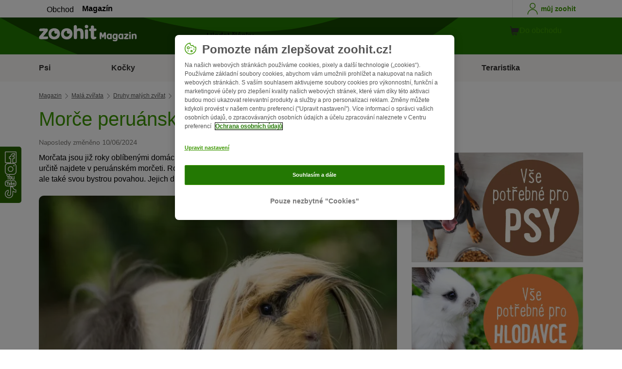

--- FILE ---
content_type: text/html; charset=UTF-8
request_url: https://www.zoohit.cz/magazin/mala-zvirata/druhy-malych-zvirat/morce-peruanske
body_size: 23978
content:
<!doctype html>
<html lang="cs">

<head>
	<meta charset="utf-8" />
	<meta http-equiv="x-ua-compatible" content="ie=edge" />
	<meta property="fb:pages" content="123279578696" />
	<meta name="apple-mobile-web-app-capable" content="yes" />
	<meta name="apple-mobile-web-app-status-bar-style" content="#3c9700" />
	<meta name="twitter:dnt" content="on">
	<meta name="apple-mobile-web-app-capable" content="yes" />
	<meta name="apple-mobile-web-app-status-bar-style" content="#3c9700" />
	<meta name="theme-color" content="#3c9700" />
	<meta name="HandheldFriendly" content="true" />

	<link rel="apple-touch-icon" href="https://www.zoohit.cz/magazin/wp-content/themes/wpzp/assets/img/zooplus-Icon-180x180.webp" />

	<link rel="shortcut icon" href="https://www.zoohit.cz/magazin/wp-content/themes/wpzp/assets/favicon/favicon.ico" />
	
	<meta name="viewport" content="width=device-width,  initial-scale=1, maximum-scale=5" />

	<meta name='robots' content='index, follow, max-image-preview:large, max-snippet:-1, max-video-preview:-1' />
	<style>img:is([sizes="auto" i], [sizes^="auto," i]) { contain-intrinsic-size: 3000px 1500px }</style>
	
	<!-- This site is optimized with the Yoast SEO Premium plugin v23.1 (Yoast SEO v24.4) - https://yoast.com/wordpress/plugins/seo/ -->
	<title>Morče peruánské | magazín zoohit</title>
	<meta name="description" content="Morče peruánské zaujme nejen svým drzým účesem, ale také svou bystrou povahou. Přečtěte si vše o peruámském morčeti v našem článku." />
	<link rel="canonical" href="https://www.zoohit.cz/magazin/mala-zvirata/druhy-malych-zvirat/morce-peruanske" />
	<meta property="og:locale" content="cs_CZ" />
	<meta property="og:type" content="article" />
	<meta property="og:title" content="Morče peruánské | zooplus Magazine" />
	<meta property="og:description" content="Morče peruánské zaujme nejen svým drzým účesem, ale také svou bystrou povahou. Přečtěte si vše o peruámském morčeti v našem článku." />
	<meta property="og:url" content="https://www.zoohit.cz/magazin/mala-zvirata/druhy-malych-zvirat/morce-peruanske" />
	<meta property="og:site_name" content="zooplus Magazine" />
	<meta property="article:publisher" content="https://www.facebook.com/zoohit.cz" />
	<meta property="article:modified_time" content="2024-06-10T15:28:28+00:00" />
	<meta property="og:image" content="https://www.zoohit.cz/magazin/wp-content/uploads/2021/10/peruaner-meerschweinchen-blue-gold-white.webp" />
	<meta property="og:image:width" content="1773" />
	<meta property="og:image:height" content="1182" />
	<meta property="og:image:type" content="image/jpeg" />
	<meta name="twitter:card" content="summary_large_image" />
	<meta name="twitter:title" content="Morče peruánské | zooplus" />
	<meta name="twitter:description" content="Morče peruánské zaujme nejen svým drzým účesem, ale také svou bystrou povahou. Přečtěte si vše o peruámském morčeti v našem článku." />
	<meta name="twitter:image" content="https://www.zoohit.cz/magazin/wp-content/uploads/2021/10/peruaner-meerschweinchen-blue-gold-white.webp" />
	<meta name="twitter:creator" content="@zooplusDE" />
	<meta name="twitter:site" content="@zooplusDE" />
	<meta name="twitter:label1" content="Est. reading time" />
	<meta name="twitter:data1" content="5 minutes" />
	<script type="application/ld+json" class="yoast-schema-graph">{"@context":"https://schema.org","@graph":[{"@type":"Article","@id":"https://www.zoohit.cz/magazin/mala-zvirata/druhy-malych-zvirat/morce-peruanske","headline":"Morče peruánské","datePublished":"2022-06-25T11:29:14+00:00","dateModified":"2024-06-10T15:28:28+00:00","mainEntityOfPage":{"@id":"https://www.zoohit.cz/magazin/mala-zvirata/druhy-malych-zvirat/morce-peruanske","@type":"Webpage"},"wordCount":1540,"publisher":{"@type":"Organization","name":"zooplus SE","url":"https://www.zoohit.cz/magazin","logo":{"@type":"ImageObject","url":"https://www.zoohit.cz/magazin/wp-content/themes/wpzp/assets/svg-newlogos/zooplus-magazin-logo-cs.svg","width":300,"height":57},"sameAs":["https://www.facebook.com/zoohit.cz","https://x.com/zooplusDE","https://www.instagram.com/zooplusuk","https://www.linkedin.com/company/zooplus-se","https://www.pinterest.co.uk/zooplusuk/","https://www.youtube.com/zooplus","https://en.wikipedia.org/wiki/Zooplus","https://open.spotify.com/user/31yywoikcpzxl3dpuhtpqihixqki"]},"image":[{"@type":"ImageObject","url":"https://www.zoohit.cz/magazin/wp-content/uploads/2021/10/peruaner-meerschweinchen-blue-gold-white.webp","width":1773,"height":1182,"name":"peruaner-meerschweinchen-blue-gold-white.webp","caption":""},{"@type":"ImageObject","url":"https://www.zoohit.cz/magazin/wp-content/uploads/2022/06/Morce-peruanske-s-kvetinami.webp","width":1024,"height":680,"name":"Morce-peruanske-s-kvetinami.webp","caption":"Morče peruánské s květinami"}],"thumbnailUrl":"https://www.zoohit.cz/magazin/wp-content/uploads/2021/10/peruaner-meerschweinchen-blue-gold-white.webp","articleSection":["Druhy malých zvířat"],"inLanguage":"cs-CZ","name":"Morče peruánské | magazín zoohit","articleBody":"Morčata jsou již roky oblíbenými domácími mazlíčky. Pokud hledáte obzvláště nádherné morče, pak ho určitě najdete v peruánském morčeti. Roztomilí rozcuchaní rošťáci zaujmou nejen svým drzým účesem, ale také svou bystrou povahou. Jejich dlouhá srst však vyžaduje určitou péči.\nJak vypadá morče peruánské?\nDíky srsti dlouhé až 30 cm lze peruánská morčata poměrně snadno odlišit od ostatních plemen. Zvláště nápadná je pěšinka na hřbetě a vírky v srsti (nazývané také rozety) na bocích a na hlavě. Dalším charakteristickým znakem je dlouhá ofina, která morčeti dodává drzý vzhled.Obecně je srst peruánských morčat hladká a hedvábná. Existuje také v různých barvách a barevných variantách. Roztomilá morčátka mohou být mimo jiné i jednobarevná, strakatá (černá, bílá, černobíle melírovaná), želvovinová nebo s břidlicově modro-zlato-bílým vzorem (šedá, zlatavě oranžová, bílá).\nJak velké je morče peruánské?\nDélka srsti a těla není u peruánského morčete rozhodně úměrná. Stejně jako ostatní morčata mají peruánci poměrně kompaktní, ale svalnatou postavu. Dorůstají délky až 25 centimetrů.Hmotnost roztomilých chlupáčů se liší v závislosti na pohlaví. Zatímco samice jsou obvykle o něco lehčí (800 až 1 200 gramů tělesné hmotnosti), samci mohou vážit až 1 400 gramů.\nPovaha: plaché, ale ostražité\nPeruánské morče je velmi bystré a zvědavé. Přesto byste si měli uvědomit, že podobně jako ostatní morčata je to poměrně plaché zvíře. Přílišný rozruch může způsobit stres, který neprospívá dobrému zdraví.Chov\nVenkovní nebo vnitřní chov?\nDlouhá srst peruánců se může kvůli přílišnému větru a drsnému počasí rychle zamotat a slepit. Proto jsou peruánská morčata méně vhodná pro čistě venkovní chov, ale spíše pro chov uvnitř.Jako podestýlku v novém domově můžete použít slámu. Klec by měla mít rozměry alespoň 120 x 60 cm, aby morčata měla dostatek prostoru pro běhání. Kromě toho budou ráda, když budou mít dostatek úkrytů, kam se budou moci uchýlit, a vhodných hraček na zahnání nudy.Péče\nPeruánská morčata vyžadují hodně péče o srst\nJako dlouhosrsté plemeno je peruánské morče závislé na vaší péči. V hedvábné srsti se mohou rychle zachytit nečistoty. Často tak vznikají velmi nepříjemné zplstnatělé chuchvalce.Pokud je srst příliš slepená, nezbývá často nic jiného než takto postižená místa ošetřit odstřižením srsti. Abyste tomu předešli, měli byste svému domácímu mazlíčkovi zhruba dvakrát měsíčně zastřihnout srst, která mu přerůstá až na podlahu.K odstranění nečistot a drobných zámotků ze srsti je nejlepší použít jemný hřeben nebo měkký kartáč. Umístěte ho do pěšinky na hřbetě a pečlivě vyčešte srst shora dolů.Pokud je vaše morče ještě velmi mladé, měli byste ho na péči nejprve zvyknout. Za tímto účelem můžete morčeti nabídnout krmivo. Tak se postupně naučí, že vám může důvěřovat. Kromě toho si váš peruánec spojí péči s něčím pozitivním.Strava\nCo jedí peruánská morčata?\nMorčata jsou čistě býložravci. Ve svém přirozeném prostředí se živí bylinami, trávou a zeleninou. Peruáncům můžete dát zeleninu, jako je mrkev, salát, celer nebo čekanka. Malí čtyřnozí kamarádi mají rádi také rajče a okurku, s těmi ale opatrně – velké množství může způsobit průjem.Dobrou volbou jsou bylinky, jako je bazalka nebo řeřicha. Vítanou potravou je také kopr, řebříček a podobně. Pampelišku byste však měli morčeti podávat méně často, protože stejně jako petržel obsahuje hodně vápníku.Na rozdíl od složení mnoha běžných krmiv pro morčata se obiloviny jako oves, žito nebo pšenice v přirozené stravě peruánských morčat nevyskytují.\nDalší tipy pro zdravou výživu\nVzhledem k tomu, že nesprávné krmení může vést k některým potížím (např. vadám zubů, zažívacím problémům, nedostatku vitamínu C), měli byste dodržovat i následující rady:\r\n \tZákladem každé krmné dávky by mělo být seno. V kleci proto vždy zajistěte dostatek čerstvého sena.\n\r\n \tVětve ovocných stromů obsahují důležité živiny.\n\r\n \tPřibližně dvakrát denně podávejte čerstvé krmivo (zelené krmivo, zeleninu).\n\r\n \tVaše morče by mělo mít neustále přístup k čerstvé pitné vodě.\n\r\nAby si zažívání vašeho morčete mohlo zvyknout na nové krmivo, měli byste vždy začít měnit krmivo pomalu. Je lepší podávat menší množství častěji než několik velkých porcí.\n\t\t\t\n\t\t\tUpozornění: Existují také některé potraviny, které jsou pro morčata nevhodné. Patří mezi ně ředkvičky, cibule nebo brambory!\n\t\t\t\n\t\t\tZdraví\nTypické obtíže peruánských morčat\nPeruánská morčata se dožívají přibližně čtyř až šesti let. Mnoho morčat však v průběhu života trpí problémy se zuby nebo žaludečními potížemi, což může výrazně ovlivnit kvalitu jejich života.\nNebezpečí vadného chrupu\nZuby peruánských morčat rostou průběžně po celý život. Každý týden přední i zadní zuby vyrostou přibližně o jeden až dva milimetry. Aby se však zuby dostatečně opotřebovávaly a nebyly příliš dlouhé, jsou vždy závislé na dostatku surové vlákniny.Protože však mnoho krmiv pro morčata obsahuje málo vlákniny a zároveň hodně energie, trpí mnoho morčat přerostlými zuby. To postupně vede k vadám chrupu a poranění ústní sliznice.Bolestivé rány jsou často důvodem, proč postižená zvířata nechtějí žrát nebo se zdají být nemocná. Nezřídka se stává, že veterinární lékaři musí vzniklé hnisavé abscesy čelistí léčit v anestezii.\nSpeciální trávení\nKromě toho mají morčata velmi zvláštní trávení. Jejich žaludek vytlačuje potravu do tenkého střeva pouze tehdy, když morče přijímá novou potravu, která následně tlačí dříve přijatou natrávenou potravu dál do trávicího systému.I zde mohou nastat potíže, pokud morčata nejedí dostatek syrové potravy bohaté na vlákninu. Potravní kaše pak uvízne v žaludku. To znamená, že bakterie, které jsou důležité pro trávení, nemají potřebný zdroj energie. Abyste tomu zabránili, měli byste vždy zajistit přísun surové vlákniny!Pořízení\nKde lze koupit morče peruánské?\nPeruánské morče obvykle najdete v každém dobře zásobeném obchodě s chovatelskými potřebami a zvířaty. Pokud si chcete koupit zvíře přes internet, měli byste si rozhodně ověřit chov a původ nabízených morčat.Toto plemeno si samozřejmě můžete koupit i od chovatelů. Oficiální chovatelé jsou uvedeni v seznamu Českého svazu chovatelů. Existují však i peruánská morčata od hobby chovatelů. Cena jednoho exempláře se pohybuje od 400 do 1000 korun. Záleží na barvě, chovné linii atd.\nOdkud pochází morče peruánské?\nHistorie peruánského morčete je stará několik tisíc let. Jak název napovídá, pocházejí z peruánských náhorních planin. Indiáni, kteří zde žili, využívali hlodavce jako zdroj masa.V koloniálním období pak španělské lodě převážely tato malá chlupatá klubíčka do Evropy. Evropané je zde vnímali méně jako zdroj potravy a více jako domácího mazlíčka. Vzhledem k tomu, že morčata mohou mít během krátké doby mnoho vrhů, rozšířila se poměrně rychle jako oblíbené domácí zvíře.\nZávěr: nároční, ale milí spolubydlící\nPokud hledáte domácího mazlíčka, o kterého je velmi snadné se starat, peruánské morče je pro vás méně vhodné. Pokud však již máte zkušenosti s hlodavci a těšíte se na novou výzvu, peruánské morče je jistě vhodnou alternativou k ostatním plemenům morčat.","interactionStatistic":{"@type":"InteractionCounter","interactionType":"http://schema.org/LikeAction","userInteractionCount":411}},{"@type":"BreadcrumbList","@id":"https://www.zoohit.cz/magazin/mala-zvirata/druhy-malych-zvirat/morce-peruanske#breadcrumb","itemListElement":[{"@type":"ListItem","position":1,"name":"Magazin","item":"https://www.zoohit.cz/magazin"},{"@type":"ListItem","position":2,"name":"Malá zvířata","item":"https://www.zoohit.cz/magazin/mala-zvirata"},{"@type":"ListItem","position":3,"name":"Druhy malých zvířat","item":"https://www.zoohit.cz/magazin/mala-zvirata/druhy-malych-zvirat"},{"@type":"ListItem","position":4,"name":"Morče peruánské","item":"https://www.zoohit.cz/magazin/mala-zvirata/druhy-malych-zvirat/morce-peruanske"}]}]}</script>
	<!-- / Yoast SEO Premium plugin. -->


<link rel='dns-prefetch' href='//www.zoohit.cz' />
<link rel='stylesheet' id='wp-block-library-css' href='https://www.zoohit.cz/magazin/wp-includes/css/dist/block-library/style.min.css?ver=6.8.2' type='text/css' media='all' />
<style id='zp-blocks-accordion-style-inline-css' type='text/css'>
:root{--zp-primary-green:#3c9700}body.wp-admin .accordion-toggle-text{display:flex;flex-direction:column;justify-content:center;margin-right:12px}body.wp-admin .accordion-toggle-text p{font-size:10px;margin:0}.wp-block-zp-blocks-accordion{margin-bottom:15px}.wp-block-zp-blocks-accordion .accordion-content-wrapper{border:1px solid #e6e6e6;border-radius:5px}.wp-block-zp-blocks-accordion .accordion-part-inner-wrapper,.wp-block-zp-blocks-accordion .block-editor-inner-blocks .block-editor-block-list__block.wp-block{margin:0}.wp-block-zp-blocks-accordion .accordion-part--title-wrapper{align-items:center;display:flex;flex-direction:row}.wp-block-zp-blocks-accordion .accordion-part--title-wrapper .accordion-part--title{color:var(--zp-primary-green);cursor:pointer;font-size:18px;margin-bottom:0;margin-top:0}.wp-block-zp-blocks-accordion .accordion-part--title-wrapper p{font-size:14px;margin-bottom:0;margin-top:0;padding:10px 10px 0;will-change:height}.wp-block-zp-blocks-accordion .accordion-part-wrapper,.wp-block-zp-blocks-accordion .wp-block-zp-blocks-accordion-part{border-bottom:1px solid #e6e6e6;padding:15px;position:relative}.wp-block-zp-blocks-accordion .accordion-part-wrapper:last-of-type,.wp-block-zp-blocks-accordion .wp-block-zp-blocks-accordion-part:last-of-type{border-bottom:none}.wp-block-zp-blocks-accordion .accordion-part-wrapper .accordion-part--title,.wp-block-zp-blocks-accordion .wp-block-zp-blocks-accordion-part .accordion-part--title{cursor:pointer}.wp-block-zp-blocks-accordion .accordion-part-wrapper.default-is-open .accordion-part--content-wrapper,.wp-block-zp-blocks-accordion .wp-block-zp-blocks-accordion-part.default-is-open .accordion-part--content-wrapper{max-height:100%}.wp-block-zp-blocks-accordion .accordion-part-wrapper.default-is-open .accordion-part--arrow,.wp-block-zp-blocks-accordion .wp-block-zp-blocks-accordion-part.default-is-open .accordion-part--arrow{transform:rotate(180deg)}.wp-block-zp-blocks-accordion .accordion-part-wrapper .accordion-part--arrow,.wp-block-zp-blocks-accordion .wp-block-zp-blocks-accordion-part .accordion-part--arrow{color:var(--zp-primary-green);cursor:pointer;font-weight:800;margin-left:auto;position:absolute;right:15px;top:20px;transition:transform .3s}.wp-block-zp-blocks-accordion .accordion-part-wrapper h2,.wp-block-zp-blocks-accordion .accordion-part-wrapper h3,.wp-block-zp-blocks-accordion .accordion-part-wrapper h4,.wp-block-zp-blocks-accordion .accordion-part-wrapper h5,.wp-block-zp-blocks-accordion .accordion-part-wrapper h6,.wp-block-zp-blocks-accordion .wp-block-zp-blocks-accordion-part h2,.wp-block-zp-blocks-accordion .wp-block-zp-blocks-accordion-part h3,.wp-block-zp-blocks-accordion .wp-block-zp-blocks-accordion-part h4,.wp-block-zp-blocks-accordion .wp-block-zp-blocks-accordion-part h5,.wp-block-zp-blocks-accordion .wp-block-zp-blocks-accordion-part h6{color:var(--zp-primary-green);margin-bottom:0;margin-top:0}.wp-block-zp-blocks-accordion .accordion-part-wrapper h2,.wp-block-zp-blocks-accordion .wp-block-zp-blocks-accordion-part h2{font-size:18px;margin-bottom:0;margin-top:0}.wp-block-zp-blocks-accordion .accordion-part-wrapper h3,.wp-block-zp-blocks-accordion .accordion-part-wrapper h4,.wp-block-zp-blocks-accordion .wp-block-zp-blocks-accordion-part h3,.wp-block-zp-blocks-accordion .wp-block-zp-blocks-accordion-part h4{font-size:14px}.wp-block-zp-blocks-accordion .accordion-part-wrapper.is-closed .accordion-part--arrow,.wp-block-zp-blocks-accordion .wp-block-zp-blocks-accordion-part.is-closed .accordion-part--arrow{transform:rotate(0deg)}.wp-block-zp-blocks-accordion .accordion-part-wrapper.is-closed .accordion-part--content-wrapper,.wp-block-zp-blocks-accordion .wp-block-zp-blocks-accordion-part.is-closed .accordion-part--content-wrapper{max-height:0}.wp-block-zp-blocks-accordion .accordion-part-wrapper.is-open .accordion-part--content-wrapper,.wp-block-zp-blocks-accordion .wp-block-zp-blocks-accordion-part.is-open .accordion-part--content-wrapper{max-height:100%}.wp-block-zp-blocks-accordion .accordion-part-wrapper.is-open .accordion-part--arrow,.wp-block-zp-blocks-accordion .wp-block-zp-blocks-accordion-part.is-open .accordion-part--arrow{transform:rotate(180deg)}.wp-block-zp-blocks-accordion .accordion-part--content-wrapper{max-height:0;overflow:hidden;transition:max-height .15s ease-in-out}.wp-block-zp-blocks-accordion .accordion-part--content-wrapper .accordion-part--content{font-size:14px;margin-bottom:0;margin-top:0;padding:10px 10px 0;will-change:height}.wp-block-zp-blocks-accordion .accordion-part--content-wrapper .accordion-part--content img{border-radius:5px}.wp-block-zp-blocks-accordion .accordion-part--content-wrapper .accordion-part--content p:last-of-type{margin-bottom:0}

</style>
<style id='zp-blocks-custom-inner-block-style-inline-css' type='text/css'>
.wp-block-create-block-custom-inner-block{background-color:#21759b;color:#fff;padding:2px}

</style>
<style id='zp-blocks-image-link-style-inline-css' type='text/css'>
figure.wp-block-zp-blocks-image-link{margin-bottom:30px!important}.zp-image-link--wrapper .zp-image-link--button{background:#fff;display:flex;margin:-15px auto 0;max-width:100%;width:calc(100% - 30px)}.zp-image-link--wrapper .zp-image-link--inner{position:relative}.zp-image-link--wrapper .copyright{background:hsla(0,0%,100%,.478);bottom:0;display:inline-flex;font-size:10px;height:15px;left:15px;line-height:14px;padding-left:15px;padding-right:15px;position:absolute;transform:rotate(270deg);transform-origin:0 100%;vertical-align:middle;z-index:2}@media screen and (max-width:768px){.zp-image-link--wrapper .copyright{font-size:8px}figure.wp-block-zp-blocks-image-link{margin-bottom:20px!important}}

</style>
<style id='create-block-manual-product-recommendations-style-inline-css' type='text/css'>


</style>
<style id='global-styles-inline-css' type='text/css'>
:root{--wp--preset--aspect-ratio--square: 1;--wp--preset--aspect-ratio--4-3: 4/3;--wp--preset--aspect-ratio--3-4: 3/4;--wp--preset--aspect-ratio--3-2: 3/2;--wp--preset--aspect-ratio--2-3: 2/3;--wp--preset--aspect-ratio--16-9: 16/9;--wp--preset--aspect-ratio--9-16: 9/16;--wp--preset--color--black: #000000;--wp--preset--color--cyan-bluish-gray: #abb8c3;--wp--preset--color--white: #ffffff;--wp--preset--color--pale-pink: #f78da7;--wp--preset--color--vivid-red: #cf2e2e;--wp--preset--color--luminous-vivid-orange: #ff6900;--wp--preset--color--luminous-vivid-amber: #fcb900;--wp--preset--color--light-green-cyan: #7bdcb5;--wp--preset--color--vivid-green-cyan: #00d084;--wp--preset--color--pale-cyan-blue: #8ed1fc;--wp--preset--color--vivid-cyan-blue: #0693e3;--wp--preset--color--vivid-purple: #9b51e0;--wp--preset--gradient--vivid-cyan-blue-to-vivid-purple: linear-gradient(135deg,rgba(6,147,227,1) 0%,rgb(155,81,224) 100%);--wp--preset--gradient--light-green-cyan-to-vivid-green-cyan: linear-gradient(135deg,rgb(122,220,180) 0%,rgb(0,208,130) 100%);--wp--preset--gradient--luminous-vivid-amber-to-luminous-vivid-orange: linear-gradient(135deg,rgba(252,185,0,1) 0%,rgba(255,105,0,1) 100%);--wp--preset--gradient--luminous-vivid-orange-to-vivid-red: linear-gradient(135deg,rgba(255,105,0,1) 0%,rgb(207,46,46) 100%);--wp--preset--gradient--very-light-gray-to-cyan-bluish-gray: linear-gradient(135deg,rgb(238,238,238) 0%,rgb(169,184,195) 100%);--wp--preset--gradient--cool-to-warm-spectrum: linear-gradient(135deg,rgb(74,234,220) 0%,rgb(151,120,209) 20%,rgb(207,42,186) 40%,rgb(238,44,130) 60%,rgb(251,105,98) 80%,rgb(254,248,76) 100%);--wp--preset--gradient--blush-light-purple: linear-gradient(135deg,rgb(255,206,236) 0%,rgb(152,150,240) 100%);--wp--preset--gradient--blush-bordeaux: linear-gradient(135deg,rgb(254,205,165) 0%,rgb(254,45,45) 50%,rgb(107,0,62) 100%);--wp--preset--gradient--luminous-dusk: linear-gradient(135deg,rgb(255,203,112) 0%,rgb(199,81,192) 50%,rgb(65,88,208) 100%);--wp--preset--gradient--pale-ocean: linear-gradient(135deg,rgb(255,245,203) 0%,rgb(182,227,212) 50%,rgb(51,167,181) 100%);--wp--preset--gradient--electric-grass: linear-gradient(135deg,rgb(202,248,128) 0%,rgb(113,206,126) 100%);--wp--preset--gradient--midnight: linear-gradient(135deg,rgb(2,3,129) 0%,rgb(40,116,252) 100%);--wp--preset--font-size--small: 13px;--wp--preset--font-size--medium: 20px;--wp--preset--font-size--large: 36px;--wp--preset--font-size--x-large: 42px;--wp--preset--spacing--20: 0.44rem;--wp--preset--spacing--30: 0.67rem;--wp--preset--spacing--40: 1rem;--wp--preset--spacing--50: 1.5rem;--wp--preset--spacing--60: 2.25rem;--wp--preset--spacing--70: 3.38rem;--wp--preset--spacing--80: 5.06rem;--wp--preset--shadow--natural: 6px 6px 9px rgba(0, 0, 0, 0.2);--wp--preset--shadow--deep: 12px 12px 50px rgba(0, 0, 0, 0.4);--wp--preset--shadow--sharp: 6px 6px 0px rgba(0, 0, 0, 0.2);--wp--preset--shadow--outlined: 6px 6px 0px -3px rgba(255, 255, 255, 1), 6px 6px rgba(0, 0, 0, 1);--wp--preset--shadow--crisp: 6px 6px 0px rgba(0, 0, 0, 1);}:where(.is-layout-flex){gap: 0.5em;}:where(.is-layout-grid){gap: 0.5em;}body .is-layout-flex{display: flex;}.is-layout-flex{flex-wrap: wrap;align-items: center;}.is-layout-flex > :is(*, div){margin: 0;}body .is-layout-grid{display: grid;}.is-layout-grid > :is(*, div){margin: 0;}:where(.wp-block-columns.is-layout-flex){gap: 2em;}:where(.wp-block-columns.is-layout-grid){gap: 2em;}:where(.wp-block-post-template.is-layout-flex){gap: 1.25em;}:where(.wp-block-post-template.is-layout-grid){gap: 1.25em;}.has-black-color{color: var(--wp--preset--color--black) !important;}.has-cyan-bluish-gray-color{color: var(--wp--preset--color--cyan-bluish-gray) !important;}.has-white-color{color: var(--wp--preset--color--white) !important;}.has-pale-pink-color{color: var(--wp--preset--color--pale-pink) !important;}.has-vivid-red-color{color: var(--wp--preset--color--vivid-red) !important;}.has-luminous-vivid-orange-color{color: var(--wp--preset--color--luminous-vivid-orange) !important;}.has-luminous-vivid-amber-color{color: var(--wp--preset--color--luminous-vivid-amber) !important;}.has-light-green-cyan-color{color: var(--wp--preset--color--light-green-cyan) !important;}.has-vivid-green-cyan-color{color: var(--wp--preset--color--vivid-green-cyan) !important;}.has-pale-cyan-blue-color{color: var(--wp--preset--color--pale-cyan-blue) !important;}.has-vivid-cyan-blue-color{color: var(--wp--preset--color--vivid-cyan-blue) !important;}.has-vivid-purple-color{color: var(--wp--preset--color--vivid-purple) !important;}.has-black-background-color{background-color: var(--wp--preset--color--black) !important;}.has-cyan-bluish-gray-background-color{background-color: var(--wp--preset--color--cyan-bluish-gray) !important;}.has-white-background-color{background-color: var(--wp--preset--color--white) !important;}.has-pale-pink-background-color{background-color: var(--wp--preset--color--pale-pink) !important;}.has-vivid-red-background-color{background-color: var(--wp--preset--color--vivid-red) !important;}.has-luminous-vivid-orange-background-color{background-color: var(--wp--preset--color--luminous-vivid-orange) !important;}.has-luminous-vivid-amber-background-color{background-color: var(--wp--preset--color--luminous-vivid-amber) !important;}.has-light-green-cyan-background-color{background-color: var(--wp--preset--color--light-green-cyan) !important;}.has-vivid-green-cyan-background-color{background-color: var(--wp--preset--color--vivid-green-cyan) !important;}.has-pale-cyan-blue-background-color{background-color: var(--wp--preset--color--pale-cyan-blue) !important;}.has-vivid-cyan-blue-background-color{background-color: var(--wp--preset--color--vivid-cyan-blue) !important;}.has-vivid-purple-background-color{background-color: var(--wp--preset--color--vivid-purple) !important;}.has-black-border-color{border-color: var(--wp--preset--color--black) !important;}.has-cyan-bluish-gray-border-color{border-color: var(--wp--preset--color--cyan-bluish-gray) !important;}.has-white-border-color{border-color: var(--wp--preset--color--white) !important;}.has-pale-pink-border-color{border-color: var(--wp--preset--color--pale-pink) !important;}.has-vivid-red-border-color{border-color: var(--wp--preset--color--vivid-red) !important;}.has-luminous-vivid-orange-border-color{border-color: var(--wp--preset--color--luminous-vivid-orange) !important;}.has-luminous-vivid-amber-border-color{border-color: var(--wp--preset--color--luminous-vivid-amber) !important;}.has-light-green-cyan-border-color{border-color: var(--wp--preset--color--light-green-cyan) !important;}.has-vivid-green-cyan-border-color{border-color: var(--wp--preset--color--vivid-green-cyan) !important;}.has-pale-cyan-blue-border-color{border-color: var(--wp--preset--color--pale-cyan-blue) !important;}.has-vivid-cyan-blue-border-color{border-color: var(--wp--preset--color--vivid-cyan-blue) !important;}.has-vivid-purple-border-color{border-color: var(--wp--preset--color--vivid-purple) !important;}.has-vivid-cyan-blue-to-vivid-purple-gradient-background{background: var(--wp--preset--gradient--vivid-cyan-blue-to-vivid-purple) !important;}.has-light-green-cyan-to-vivid-green-cyan-gradient-background{background: var(--wp--preset--gradient--light-green-cyan-to-vivid-green-cyan) !important;}.has-luminous-vivid-amber-to-luminous-vivid-orange-gradient-background{background: var(--wp--preset--gradient--luminous-vivid-amber-to-luminous-vivid-orange) !important;}.has-luminous-vivid-orange-to-vivid-red-gradient-background{background: var(--wp--preset--gradient--luminous-vivid-orange-to-vivid-red) !important;}.has-very-light-gray-to-cyan-bluish-gray-gradient-background{background: var(--wp--preset--gradient--very-light-gray-to-cyan-bluish-gray) !important;}.has-cool-to-warm-spectrum-gradient-background{background: var(--wp--preset--gradient--cool-to-warm-spectrum) !important;}.has-blush-light-purple-gradient-background{background: var(--wp--preset--gradient--blush-light-purple) !important;}.has-blush-bordeaux-gradient-background{background: var(--wp--preset--gradient--blush-bordeaux) !important;}.has-luminous-dusk-gradient-background{background: var(--wp--preset--gradient--luminous-dusk) !important;}.has-pale-ocean-gradient-background{background: var(--wp--preset--gradient--pale-ocean) !important;}.has-electric-grass-gradient-background{background: var(--wp--preset--gradient--electric-grass) !important;}.has-midnight-gradient-background{background: var(--wp--preset--gradient--midnight) !important;}.has-small-font-size{font-size: var(--wp--preset--font-size--small) !important;}.has-medium-font-size{font-size: var(--wp--preset--font-size--medium) !important;}.has-large-font-size{font-size: var(--wp--preset--font-size--large) !important;}.has-x-large-font-size{font-size: var(--wp--preset--font-size--x-large) !important;}
:where(.wp-block-post-template.is-layout-flex){gap: 1.25em;}:where(.wp-block-post-template.is-layout-grid){gap: 1.25em;}
:where(.wp-block-columns.is-layout-flex){gap: 2em;}:where(.wp-block-columns.is-layout-grid){gap: 2em;}
:root :where(.wp-block-pullquote){font-size: 1.5em;line-height: 1.6;}
</style>
<link rel='stylesheet' id='wpzp_main_css-css' href='https://www.zoohit.cz/magazin/wp-content/themes/wpzp/rebranding/build/frontend-css/style.css?ver=1768365965' type='text/css' media='all' />
<script type="text/javascript" src="https://www.zoohit.cz/magazin/wp-content/plugins/blocks-plugin-blog/accordion/build/accordion-frontend.js?ver=e99610bec8f6092d48f7" id="zp-blocks-accordion-script-js"></script>
<script type="text/javascript" src="https://www.zoohit.cz/magazin/wp-includes/js/jquery/jquery.min.js?ver=3.7.1" id="jquery-core-js"></script>
<script type="text/javascript" src="https://www.zoohit.cz/magazin/wp-includes/js/jquery/jquery-migrate.min.js?ver=3.4.1" id="jquery-migrate-js"></script>
<script type="text/javascript" src="https://www.zoohit.cz/magazin/wp-content/themes/wpzp/assets/ajax.js?ver=1.01" id="wpzp_ajax_js-js"></script>
<script type="text/javascript">
		   window.shopNowReco = {
			   shopNow: "Koupit"
		   };
		 </script>	<script>
		// enable using $ sign in jQuery
		var $ = jQuery.noConflict();
	</script>

	<script src="https://mkt-tech.omt-services.com/script-loader/main.js"></script>
</head>

<body class="wp-singular post-template-default single single-post postid-244157 single-format-standard wp-theme-wpzp zooplus">
		<div class="magazine-locale" style="display:none" data-locale="cs_cs_CZ"></div>
	
	<div id="magazineDataObject" style="display: none">{"url":"https://www.zoohit.cz/magazin/mala-zvirata/druhy-malych-zvirat/morce-peruanske","title":"Morče peruánské","mag_id":244157,"is_single":true,"cat_name":"Malá zvířata","sub_cat_id":1768,"sub_cat_name":"Druhy malých zvířat","cat_id":1753}</div>

	
	<div class="container--page">
					<div id="tracker_floatbuttons-socialmedia" class="side-social-wrapper">
				<div class="side-social-icons-wrapper">
											<a class="social-icon" href="https://www.facebook.com/zoohit.cz" target="_blank" title="Facebook"><i class="v5-icon--social-facebook"></i></a>
											<a class="social-icon" href="https://www.instagram.com/zoohit_cz/" target="_blank" title="Instagram"><i class="v5-icon--social-insta"></i></a>
											<a class="social-icon" href="https://www.youtube.com/zooplus" target="_blank" title="YouTube"><i class="v5-icon--social-youtube"></i></a>
											<a class="social-icon" href="https://www.tiktok.com/@zooplusofficial" target="_blank" title="TikTok"><img src="https://www.zoohit.cz/magazin/wp-content/themes/wpzp/assets/zooplus-icon-set/tiktok-logo-desktop.svg" width="24" height="24" alt="TikTok"></a>
									</div>
			</div>
				
	<!-- Header -->
<div class="app-header container--bleed">
		<div class="zp-bar">
		
    <ul class="zp-tabs">
                        <li class="zp-tab-menu-item ">
                    <a href="https://www.zoohit.cz/" target="_blank" rel="noopener noreferrer">Obchod</a>
                </li>
                        <li class="zp-tab-menu-item tab-link-active">
                    <a href="https://www.zoohit.cz/magazin" target="_blank" rel="noopener noreferrer">Magazín</a>
                </li>
            </ul>
		<div class="account-utils">
						<a class="account-utils__link d-flex align-items-center desktop-only-account-button" href="https://www.zoohit.cz/account" target="_blank" rel="noopener noreferrer">
				<span class="v5-icon--person v5-icon"></span>
				<span class="account_-utils__link-text">můj zoohit</span>
			</a>
		</div>
	</div>
	<div class="app-header-fullwidth__main">
	
		<div class="app-header__main">
			<a href="" class="js-nav-toggle v5-icon--burger"></a>
						<a class="app-header__logo" title="homepage zoohit Magazínu" href="https://www.zoohit.cz/magazin">
				<img  alt="zoohit Magazín logo" height="57" width="300" src="https://www.zoohit.cz/magazin/wp-content/themes/wpzp/assets/svg-newlogos/zoohit-magazin-logo-cs.svg">
			</a>
			
			<div onclick="searchToggle();" class="icon-search search__icon js-flyout-btn " id="search" data-flyout="search" data-zta="searchIcon">
				<i class="v5-icon--lupe"></i>
			</div>
			<div class="triangle_pointer_wrapper">
				<div class="triangle_pointer activeSearch " id="triangle_pointer"></div>
			</div>
			<div class="header__search flyout " id="search-bar" data-flyout-name="search" data-zta="headerSearch">

				<form name="miniSearchBox" action="/magazin/vysledky-vyhledavani" method="get">
					<div data-zta="InputUIC" class="z-form-control-wrap">
						<input data-hj-whitelist name="str" value="" tabindex="2" id="search_query_field" maxlength="50" placeholder="Hledat články" autocomplete="off" data-zta="inputInput" class="z-text-input z-input z-input--has-icon" type="text">
						<button id="shop_search_top_submit" type="submit">
							<i class="z-input-icon icon-search">
								<svg width="24" height="24" xmlns="http://www.w3.org/2000/svg" viewBox="0 0 24 24" role="img" fill="currentColor" class="Icon-module_iconPrimary__1j-pU" aria-labelledby="search_query_field-label-desktop">
									<path d="M15.027 3.082a8.518 8.518 0 0 1 3.344 13.371l5.516 5.517a.75.75 0 1 1-1.06 1.06l-5.517-5.516a8.518 8.518 0 1 1-2.283-14.431ZM5.331 8.356a7.018 7.018 0 0 0 11.47 7.588l.02-.016a7.018 7.018 0 1 0-11.49-7.572Z" fill-rule="evenodd"></path>
								</svg>
							</i>
						</button>
					</div>
				</form>
			</div>
			<a class="account-utils__link d-flex align-items-center mobile-only-account-button" href="https://www.zoohit.cz/account" target="_blank" rel="noopener noreferrer">
				<span class="zp-account-icon v5-icon--person"></span>
			</a>
			<div class="app-header__buttons">
				<a href="https://www.zoohit.cz" class="d-flex align-items-center justify-content-center magazine-shop-button v5-btn v5-btn__cart" target="_blank" rel="noopener noreferrer">
					<div class="z-btn z-btn--cart">
						<i class="z-btn__icon z-btn__icon--pre"><svg fill="currentColor" width="24" height="24" xmlns="http://www.w3.org/2000/svg" viewBox="0 0 24 24" role="img">
						<path fill-rule="evenodd" clip-rule="evenodd" d="M16.91 19.9265C17.4948 19.9265 17.9689 20.4005 17.9689 20.9853C17.9689 21.5701 17.4948 22.0442 16.91 22.0442C16.3252 22.0442 15.8511 21.5701 15.8511 20.9853C15.8511 20.4005 16.3252 19.9265 16.91 19.9265Z" fill="#343332"/>
<path fill-rule="evenodd" clip-rule="evenodd" d="M10.7327 19.9265C11.3175 19.9265 11.7916 20.4005 11.7916 20.9853C11.7916 21.5701 11.3175 22.0442 10.7327 22.0442C10.1479 22.0442 9.67384 21.5701 9.67384 20.9853C9.67384 20.4005 10.1479 19.9265 10.7327 19.9265Z" fill="#343332"/>
<path d="M8.32543 17.9199L6.15356 5.15391C6.11371 4.9207 5.91134 4.74995 5.67473 4.75H4.86426C4.45004 4.75 4.11426 4.41421 4.11426 4C4.11426 3.58579 4.45004 3.25 4.86426 3.25H5.67473C6.64265 3.24987 7.46966 3.94794 7.63227 4.90212L7.98079 6.95064H21.5428C21.964 6.95054 22.3619 7.14449 22.6212 7.47643C22.8805 7.80845 22.9724 8.24147 22.8702 8.65018L21.6759 13.4273C21.3173 14.8609 20.0293 15.8666 18.5516 15.8667H9.49768L9.80428 17.6689C9.8439 17.9024 10.0462 18.0732 10.283 18.0732H18.4544C18.8686 18.0732 19.2044 18.4089 19.2044 18.8232C19.2044 19.2374 18.8686 19.5732 18.4544 19.5732H10.283C9.31464 19.5732 8.48747 18.8747 8.32543 17.9199Z" fill="#343332"/>
							</svg></i>
						<span class="app-header__buttons__btn-text">Do obchodu</span>
					</div>
				</a>
			</div>
		</div>
	
</div>
		<nav class="nav-main">
			<div class="nav-main__overlay"></div>
			<ul class="nav-main__list menu-locale-cs_cz">
									<li class="nav-main__item  ">
						<div class="nav-main__top-menu">
							<a class="nav-main__link" href="https://www.zoohit.cz/magazin/psi">
								<div class="mobile-menu-icon v5-icon--dog"></div>
								<p>Psi</p>
							</a>
							<div class="v5-icon--angle-down"></div>
						</div>
						<div class="nav-main-flyout">
							<ul class="nav-main-flyout__list">
								<li class="nav-main-flyout__item">
									<a class="nav-main-flyout__title " href="https://www.zoohit.cz/magazin/psi">Psi</a>
								</li>
																	<li class="nav-main-flyout__item  ">
										<a class="nav-main-flyout__link" href="https://www.zoohit.cz/magazin/psi/plemena-psu">Plemena psů</a>
									</li>

																	<li class="nav-main-flyout__item  ">
										<a class="nav-main-flyout__link" href="https://www.zoohit.cz/magazin/psi/vyziva-psu">Výživa psů</a>
									</li>

																	<li class="nav-main-flyout__item  ">
										<a class="nav-main-flyout__link" href="https://www.zoohit.cz/magazin/psi/vychova-psu">Výchova psů</a>
									</li>

																	<li class="nav-main-flyout__item  ">
										<a class="nav-main-flyout__link" href="https://www.zoohit.cz/magazin/psi/pece-o-zdravi-psa">Péče o zdraví psa</a>
									</li>

																	<li class="nav-main-flyout__item  ">
										<a class="nav-main-flyout__link" href="https://www.zoohit.cz/magazin/psi/porizeni-a-chov-psu">Pořízení a chov psů</a>
									</li>

																	<li class="nav-main-flyout__item  ">
										<a class="nav-main-flyout__link" href="https://www.zoohit.cz/magazin/psi/stenata">Štěňata</a>
									</li>

																<li class="nav-main-flyout__item menu-item-category">
									<a class="nav-main-flyout__link" href="https://www.zoohit.cz/magazin/psi">
										Zobrazit všechny články									</a>
								</li>
							</ul>
						</div>
					</li>
									<li class="nav-main__item  ">
						<div class="nav-main__top-menu">
							<a class="nav-main__link" href="https://www.zoohit.cz/magazin/kocky">
								<div class="mobile-menu-icon v5-icon--cat"></div>
								<p>Kočky</p>
							</a>
							<div class="v5-icon--angle-down"></div>
						</div>
						<div class="nav-main-flyout">
							<ul class="nav-main-flyout__list">
								<li class="nav-main-flyout__item">
									<a class="nav-main-flyout__title " href="https://www.zoohit.cz/magazin/kocky">Kočky</a>
								</li>
																	<li class="nav-main-flyout__item  ">
										<a class="nav-main-flyout__link" href="https://www.zoohit.cz/magazin/kocky/plemena-kocek">Plemena koček</a>
									</li>

																	<li class="nav-main-flyout__item  ">
										<a class="nav-main-flyout__link" href="https://www.zoohit.cz/magazin/kocky/vyziva-kocek">Výživa koček</a>
									</li>

																	<li class="nav-main-flyout__item  ">
										<a class="nav-main-flyout__link" href="https://www.zoohit.cz/magazin/kocky/vychova-kocek">Výchova koček</a>
									</li>

																	<li class="nav-main-flyout__item  ">
										<a class="nav-main-flyout__link" href="https://www.zoohit.cz/magazin/kocky/pece-o-zdravi-kocky">Péče o zdraví kočky</a>
									</li>

																	<li class="nav-main-flyout__item  ">
										<a class="nav-main-flyout__link" href="https://www.zoohit.cz/magazin/kocky/hry-pro-kocky">Hry pro kočky</a>
									</li>

																	<li class="nav-main-flyout__item  ">
										<a class="nav-main-flyout__link" href="https://www.zoohit.cz/magazin/kocky/porizeni-a-chov-kocek">Pořízení a chov koček</a>
									</li>

																	<li class="nav-main-flyout__item  ">
										<a class="nav-main-flyout__link" href="https://www.zoohit.cz/magazin/kocky/cestovani-s-kockou">Cestování s kočkou</a>
									</li>

																	<li class="nav-main-flyout__item  ">
										<a class="nav-main-flyout__link" href="https://www.zoohit.cz/magazin/kocky/kotata">Koťata</a>
									</li>

																<li class="nav-main-flyout__item menu-item-category">
									<a class="nav-main-flyout__link" href="https://www.zoohit.cz/magazin/kocky">
										Zobrazit všechny články									</a>
								</li>
							</ul>
						</div>
					</li>
									<li class="nav-main__item  ">
						<div class="nav-main__top-menu">
							<a class="nav-main__link" href="https://www.zoohit.cz/magazin/akvaristika">
								<div class="mobile-menu-icon v5-icon--fish"></div>
								<p>Akvaristika</p>
							</a>
							<div class="v5-icon--angle-down"></div>
						</div>
						<div class="nav-main-flyout">
							<ul class="nav-main-flyout__list">
								<li class="nav-main-flyout__item">
									<a class="nav-main-flyout__title " href="https://www.zoohit.cz/magazin/akvaristika">Akvaristika</a>
								</li>
																	<li class="nav-main-flyout__item  ">
										<a class="nav-main-flyout__link" href="https://www.zoohit.cz/magazin/akvaristika/druhy-akvarijnich-zivocichu">Druhy akvarijních živočichů</a>
									</li>

																	<li class="nav-main-flyout__item  ">
										<a class="nav-main-flyout__link" href="https://www.zoohit.cz/magazin/akvaristika/pruvodce-akvaristikou">Průvodce akvaristikou</a>
									</li>

																<li class="nav-main-flyout__item menu-item-category">
									<a class="nav-main-flyout__link" href="https://www.zoohit.cz/magazin/akvaristika">
										Zobrazit všechny články									</a>
								</li>
							</ul>
						</div>
					</li>
									<li class="nav-main__item  ">
						<div class="nav-main__top-menu">
							<a class="nav-main__link" href="https://www.zoohit.cz/magazin/mala-zvirata">
								<div class="mobile-menu-icon v5-icon--rabbit"></div>
								<p>Malá zvířata</p>
							</a>
							<div class="v5-icon--angle-down"></div>
						</div>
						<div class="nav-main-flyout">
							<ul class="nav-main-flyout__list">
								<li class="nav-main-flyout__item">
									<a class="nav-main-flyout__title " href="https://www.zoohit.cz/magazin/mala-zvirata">Malá zvířata</a>
								</li>
																	<li class="nav-main-flyout__item  ">
										<a class="nav-main-flyout__link" href="https://www.zoohit.cz/magazin/mala-zvirata/druhy-malych-zvirat">Druhy malých zvířat</a>
									</li>

																	<li class="nav-main-flyout__item  ">
										<a class="nav-main-flyout__link" href="https://www.zoohit.cz/magazin/mala-zvirata/porizeni-malych-zvirat">Pořízení malých zvířat</a>
									</li>

																<li class="nav-main-flyout__item menu-item-category">
									<a class="nav-main-flyout__link" href="https://www.zoohit.cz/magazin/mala-zvirata">
										Zobrazit všechny články									</a>
								</li>
							</ul>
						</div>
					</li>
									<li class="nav-main__item  ">
						<div class="nav-main__top-menu">
							<a class="nav-main__link" href="https://www.zoohit.cz/magazin/ptaci">
								<div class="mobile-menu-icon v5-icon--bird"></div>
								<p>Ptáci</p>
							</a>
							<div class="v5-icon--angle-down"></div>
						</div>
						<div class="nav-main-flyout">
							<ul class="nav-main-flyout__list">
								<li class="nav-main-flyout__item">
									<a class="nav-main-flyout__title " href="https://www.zoohit.cz/magazin/ptaci">Ptáci</a>
								</li>
																	<li class="nav-main-flyout__item  ">
										<a class="nav-main-flyout__link" href="https://www.zoohit.cz/magazin/ptaci/druhy-ptaku">Druhy ptáků</a>
									</li>

																<li class="nav-main-flyout__item menu-item-category">
									<a class="nav-main-flyout__link" href="https://www.zoohit.cz/magazin/ptaci">
										Zobrazit všechny články									</a>
								</li>
							</ul>
						</div>
					</li>
									<li class="nav-main__item  ">
						<div class="nav-main__top-menu">
							<a class="nav-main__link" href="https://www.zoohit.cz/magazin/teraristika">
								<div class="mobile-menu-icon v5-icon--reptile"></div>
								<p>Teraristika</p>
							</a>
							<div class="v5-icon--angle-down"></div>
						</div>
						<div class="nav-main-flyout">
							<ul class="nav-main-flyout__list">
								<li class="nav-main-flyout__item">
									<a class="nav-main-flyout__title " href="https://www.zoohit.cz/magazin/teraristika">Teraristika</a>
								</li>
																	<li class="nav-main-flyout__item  ">
										<a class="nav-main-flyout__link" href="https://www.zoohit.cz/magazin/teraristika/druhy-terarijnich-zvirat">Druhy terarijních zvířat</a>
									</li>

																<li class="nav-main-flyout__item menu-item-category">
									<a class="nav-main-flyout__link" href="https://www.zoohit.cz/magazin/teraristika">
										Zobrazit všechny články									</a>
								</li>
							</ul>
						</div>
					</li>
								<li class="nav-main__item shop_button">
					<div class="nav-main__top-menu">
						<a id="tracker_burgermenu-shoplink" class="nav-main__link" href="https://www.zoohit.cz" target="_blank">
							<div class="mobile-menu-icon v5-icon--cart"></div>
							<p>Shop at zooplus</p>
							<div class="v5-icon--angle-right-mid"></div>
						</a>
					</div>
				</li>
			</ul>
							<div class="nav-social-wrapper">
					<p class="v3-p1--bold">Follow zooplus</p>
					<div id="tracker_burgermenu-socialmedia" class="nav-social-icons-wrapper">
													<a class="social-icon" href="https://www.facebook.com/zoohit.cz" target="_blank" title="Facebook"><i class="v5-icon--social-facebook"></i></a>
													<a class="social-icon" href="https://www.instagram.com/zoohit_cz/" target="_blank" title="Instagram"><i class="v5-icon--social-insta"></i></a>
													<a class="social-icon" href="https://www.youtube.com/zooplus" target="_blank" title="YouTube"><i class="v5-icon--social-youtube"></i></a>
													<a class="social-icon" href="https://www.tiktok.com/@zooplusofficial" target="_blank" title="TikTok"><img src="https://www.zoohit.cz/magazin/wp-content/themes/wpzp/assets/zooplus-icon-set/tiktok-logo-burgermenu.svg" width="24" height="24" alt="TikTok"></a>
											</div>
				</div>
					</nav>
</div>

<!-- Main content -->
<main>
	<div class="content">
		<ol id="breadcrumbs" class="breadcrumb detail-breadcrumb"><li class="breadcrumb__item xx"><a class="breadcrumb__text" href="https://www.zoohit.cz/magazin" title="Magazin">Magazin</a></li><li class="breadcrumb__item"><span><a class="breadcrumb__text" href="https://www.zoohit.cz/magazin/mala-zvirata">Malá zvířata</a></span></li><li class="breadcrumb__item"><span><a class="breadcrumb__text" href="https://www.zoohit.cz/magazin/mala-zvirata/druhy-malych-zvirat">Druhy malých zvířat</a></span></li><li class=" breadcrumb__item 244157">
                <span class="breadcrumb__text 244157" title="Morče peruánské">Morče peruánské</span></li></ol>


    <div class="bday-wrapper">
        <div class="b-day-left">
                    </div>
        <div class="b-day-right">
                    </div>
    </div>
		<!-- Page head section -->
		<div class="page-head row">
			<div class="col-md-8">
				<h1 class="page-title">
					Morče peruánské				</h1>

				    <div class="feedback-share-wrapper">
        <div class="upload-update-date ">
            Naposledy změněno 10/06/2024        </div>
        <div class="d-flex">
            <div class="d-flex feedback-holder likes ">
                    <svg viewBox="0 0 24 24" class="feedback" style="fill: #555; width: 14px; margin-right: 2px;" xmlns="http://www.w3.org/2000/svg">
                        <path d="M6 11.263a6.751 6.751 0 006-6.709V3a3 3 0 016 0v3.382c0 .345.235.645.55.723l1.476.324a5.252 5.252 0 013.967 5.365l-.303 5.131A6.75 6.75 0 0116.974 24h-4.885a6.75 6.75 0 01-1.853-.26l-3.634-1.038A5.25 5.25 0 016 22.568v.682a.75.75 0 01-.75.75H.75a.75.75 0 01-.75-.75V9.75A.75.75 0 01.75 9h4.5a.75.75 0 01.75.75v1.513zm1.014 9.997l3.634 1.038a5.25 5.25 0 001.441.202h4.885c2.696 0 4.954-2.042 5.221-4.694l.3-5.094a3.745 3.745 0 00-2.811-3.823l-1.476-.323A2.25 2.25 0 0116.5 6.382V3a1.5 1.5 0 00-3 0v1.554A8.25 8.25 0 016 12.77v8.283a6.75 6.75 0 011.014.207zM1.5 10.5v12h3v-12h-3z" fill-rule="evenodd"></path>
                    </svg>
                    <span>
                    </span>
            </div>
            <div class="reading-time">
                <i class="v5-icon--orderdetails"></i>
                <span class="duration">5 min</span>
            </div>
        </div>
    </div>
	  		</div>
			 		</div>
		<!-- Post content -->
		<div class="row">
			<div class="col-md-8 mb-1 showbreeds">
				<p>Morčata jsou již roky oblíbenými domácími mazlíčky. Pokud hledáte obzvláště nádherné morče, pak ho určitě najdete v peruánském morčeti. Roztomilí rozcuchaní rošťáci zaujmou nejen svým drzým účesem, ale také svou bystrou povahou. Jejich dlouhá srst však vyžaduje určitou péči.</p><img width="768" height="512" src="https://www.zoohit.cz/magazin/wp-content/uploads/2021/10/peruaner-meerschweinchen-blue-gold-white-768x512.webp" class="u-stroke-b mb-3 wp-post-image" alt="Ein Peruaner Meerschweinchen sitzt draußen auf einem Handtuch" style="width: 100%;" title="Ein Peruaner Meerschweinchen sitzt draußen auf einem Handtuch" loading="eager" decoding="async" fetchpriority="high" srcset="https://www.zoohit.cz/magazin/wp-content/uploads/2021/10/peruaner-meerschweinchen-blue-gold-white-768x512.webp 768w, https://www.zoohit.cz/magazin/wp-content/uploads/2021/10/peruaner-meerschweinchen-blue-gold-white-300x200.webp 300w, https://www.zoohit.cz/magazin/wp-content/uploads/2021/10/peruaner-meerschweinchen-blue-gold-white-1024x683.webp 1024w, https://www.zoohit.cz/magazin/wp-content/uploads/2021/10/peruaner-meerschweinchen-blue-gold-white-1536x1024.webp 1536w, https://www.zoohit.cz/magazin/wp-content/uploads/2021/10/peruaner-meerschweinchen-blue-gold-white-400x267.webp 400w, https://www.zoohit.cz/magazin/wp-content/uploads/2021/10/peruaner-meerschweinchen-blue-gold-white-450x300.webp 450w, https://www.zoohit.cz/magazin/wp-content/uploads/2021/10/peruaner-meerschweinchen-blue-gold-white-500x333.webp 500w, https://www.zoohit.cz/magazin/wp-content/uploads/2021/10/peruaner-meerschweinchen-blue-gold-white.webp 1773w" sizes="(max-width: 768px) 100vw, 768px" data-copyright="Magalice / stock.adobe.com" /><p style='' class='single_image_caption'>Der Haarwirbel am Kopf gibt dem Peruaner Meerscheinchen ein freches, aber stylisches Aussehen.</p><div>    <p></p>
            <div class="h2-overview">
                <div class="h2-overview--title">
                    <h2>Obsah &#269;l&aacute;nku</h2>
                    <i class="fa fa-chevron-up overview-chevron-up"></i>
                </div>
                <ol id="ol-summary" class="ol-summary"><li class="li-summary"><a class="internal-link" href="#jak-vypad-more-perunsk">Jak vypad&aacute; mor&#269;e peru&aacute;nsk&eacute;?</a></li><li class="li-summary"><a class="internal-link" href="#povaha-plach-ale-ostrait">Povaha: plach&eacute;, ale ostra&#382;it&eacute;</a></li><li class="li-summary"><a class="internal-link" href="#venkovn-nebo-vnitn-chov">Venkovn&iacute; nebo vnit&#345;n&iacute; chov?</a></li><li class="li-summary"><a class="internal-link" href="#perunsk-morata-vyaduj-hodn-pe-o-srst">Peru&aacute;nsk&aacute; mor&#269;ata vy&#382;aduj&iacute; hodn&#283; p&eacute;&#269;e o srst</a></li><li class="li-summary"><a class="internal-link" href="#co-jed-perunsk-morata">Co jed&iacute; peru&aacute;nsk&aacute; mor&#269;ata?</a></li><li class="li-summary"><a class="internal-link" href="#typick-obte-perunskch-morat">Typick&eacute; obt&iacute;&#382;e peru&aacute;nsk&yacute;ch mor&#269;at</a></li><li class="li-summary"><a class="internal-link" href="#kde-lze-koupit-more-perunsk">Kde lze koupit mor&#269;e peru&aacute;nsk&eacute;?</a></li><li class="li-summary"><a class="internal-link" href="#odkud-pochz-more-perunsk">Odkud poch&aacute;z&iacute; mor&#269;e peru&aacute;nsk&eacute;?</a></li><li class="li-summary"><a class="internal-link" href="#zvr-nron-ale-mil-spolubydlc">Z&aacute;v&#283;r: n&aacute;ro&#269;n&iacute;, ale mil&iacute; spolubydl&iacute;c&iacute;</a></li></ol></div>    
<h2 id="jak-vypad-more-perunsk" class="wp-block-heading">Jak vypad&aacute; mor&#269;e peru&aacute;nsk&eacute;?</h2>
    <p>D&iacute;ky srsti dlouh&eacute; a&#382; 30 cm lze peru&aacute;nsk&aacute; mor&#269;ata pom&#283;rn&#283; snadno odli&scaron;it od ostatn&iacute;ch plemen. Zvl&aacute;&scaron;t&#283; n&aacute;padn&aacute; je p&#283;&scaron;inka na h&#345;bet&#283; a v&iacute;rky v srsti (naz&yacute;van&eacute; tak&eacute; rozety) na boc&iacute;ch a na hlav&#283;. Dal&scaron;&iacute;m charakteristick&yacute;m znakem je dlouh&aacute; ofina, kter&aacute; mor&#269;eti dod&aacute;v&aacute; drz&yacute; vzhled.</p>    <p>Obecn&#283; je srst peru&aacute;nsk&yacute;ch mor&#269;at hladk&aacute; a hedv&aacute;bn&aacute;. Existuje tak&eacute; v r&#367;zn&yacute;ch barv&aacute;ch a barevn&yacute;ch variant&aacute;ch. Roztomil&aacute; mor&#269;&aacute;tka mohou b&yacute;t mimo jin&eacute; i jednobarevn&aacute;, strakat&aacute; (&#269;ern&aacute;, b&iacute;l&aacute;, &#269;ernob&iacute;le mel&iacute;rovan&aacute;), &#382;elvovinov&aacute; nebo s b&#345;idlicov&#283; modro-zlato-b&iacute;l&yacute;m vzorem (&scaron;ed&aacute;, zlatav&#283; oran&#382;ov&aacute;, b&iacute;l&aacute;).</p>    
<h3 class="wp-block-heading">Jak velk&eacute; je mor&#269;e peru&aacute;nsk&eacute;?</h3>
    <p>D&eacute;lka srsti a t&#283;la nen&iacute; u peru&aacute;nsk&eacute;ho mor&#269;ete rozhodn&#283; &uacute;m&#283;rn&aacute;. Stejn&#283; jako ostatn&iacute; mor&#269;ata maj&iacute; peru&aacute;nci pom&#283;rn&#283; kompaktn&iacute;, ale svalnatou postavu. Dor&#367;staj&iacute; d&eacute;lky a&#382; 25 centimetr&#367;.</p>    <p>Hmotnost roztomil&yacute;ch chlup&aacute;&#269;&#367; se li&scaron;&iacute; v z&aacute;vislosti na pohlav&iacute;. Zat&iacute;mco samice jsou obvykle o n&#283;co leh&#269;&iacute; (800 a&#382; 1 200 gram&#367; t&#283;lesn&eacute; hmotnosti), samci mohou v&aacute;&#382;it a&#382; 1 400 gram&#367;.</p>        <figure class="wp-block-image ">
        <div class="wp-block-image-inner">
                            <img decoding="async" loading="lazy" style="width:; aspect-ratio:; object-fit:; height:" src="https://www.zoohit.cz/magazin/wp-content/uploads/2022/06/Morce-peruanske-s-kvetinami.webp" alt="Mor&#269;e peru&aacute;nsk&eacute; s kv&#283;tinami" title="Mor&#269;e peru&aacute;nsk&eacute; s kv&#283;tinami" srcset="https://www.zoohit.cz/magazin/wp-content/uploads/2022/06/Morce-peruanske-s-kvetinami.webp 1024w, https://www.zoohit.cz/magazin/wp-content/uploads/2022/06/Morce-peruanske-s-kvetinami-300x199.webp 300w, https://www.zoohit.cz/magazin/wp-content/uploads/2022/06/Morce-peruanske-s-kvetinami-768x510.webp 768w, https://www.zoohit.cz/magazin/wp-content/uploads/2022/06/Morce-peruanske-s-kvetinami-400x266.webp 400w, https://www.zoohit.cz/magazin/wp-content/uploads/2022/06/Morce-peruanske-s-kvetinami-450x299.webp 450w, https://www.zoohit.cz/magazin/wp-content/uploads/2022/06/Morce-peruanske-s-kvetinami-500x332.webp 500w" sizes="auto, (max-width: 1024px) 100vw, 1024px" width="1024" height="680">
                                    <span class="image-copyright">&copy; Virginie Gomes / stock.adobe.com</span>
                                    </div>
            </figure>
        
<h2 id="povaha-plach-ale-ostrait" class="wp-block-heading">Povaha: plach&eacute;, ale ostra&#382;it&eacute;</h2>
    <p>Peru&aacute;nsk&eacute; mor&#269;e je velmi bystr&eacute; a zv&#283;dav&eacute;. P&#345;esto byste si m&#283;li uv&#283;domit, &#382;e podobn&#283; jako ostatn&iacute; mor&#269;ata je to pom&#283;rn&#283; plach&eacute; zv&iacute;&#345;e. P&#345;&iacute;li&scaron;n&yacute; rozruch m&#367;&#382;e zp&#367;sobit stres, kter&yacute; neprosp&iacute;v&aacute; dobr&eacute;mu zdrav&iacute;.</p>    <div class="wp-block-zp-blocks-accordion"><div class="accordion-wrapper"><div class="accordion-content-wrapper">    <div class="wp-block-zp-blocks-accordion-part is-open"><div class="accordion-part-inner-wrapper"><span class="v5-icon--angle-down-mid accordion-part--arrow"></span>    <h4 class="wp-block-heading accordion-part--title" id="h-accordion-custom-title">Chov</h4>    <div class="wp-block-column accordion-part--content-wrapper is-layout-flow wp-block-column-is-layout-flow">    
<h2 id="venkovn-nebo-vnitn-chov" class="wp-block-heading">Venkovn&iacute; nebo vnit&#345;n&iacute; chov?</h2>
    <p>Dlouh&aacute; srst peru&aacute;nc&#367; se m&#367;&#382;e kv&#367;li p&#345;&iacute;li&scaron;n&eacute;mu v&#283;tru a drsn&eacute;mu po&#269;as&iacute; rychle zamotat a slepit. Proto jsou peru&aacute;nsk&aacute; mor&#269;ata m&eacute;n&#283; vhodn&aacute; pro &#269;ist&#283; venkovn&iacute; chov, ale sp&iacute;&scaron;e pro chov uvnit&#345;.</p>    <p>Jako podest&yacute;lku v nov&eacute;m domov&#283; m&#367;&#382;ete pou&#382;&iacute;t sl&aacute;mu. <a data-zta-magid="244157" href="https://www.zoohit.cz/shop/hlodavci/klece_ohradky/pro_morcata" target="_blank"  class="in-text-link-with-icon ">Klec<i class="in-text-link-with-icon--image" style="margin-left: 3px; mask-image: url(https://www.zoohit.cz/magazin/wp-content/themes/wpzp/assets/service-logos/shopping--cart-outline.svg); -webkit-mask-image: url(https://www.zoohit.cz/magazin/wp-content/themes/wpzp/assets/service-logos/shopping--cart-outline.svg);"></i></a> by m&#283;la m&iacute;t rozm&#283;ry alespo&#328; 120 x 60 cm, aby mor&#269;ata m&#283;la dostatek prostoru pro b&#283;h&aacute;n&iacute;. Krom&#283; toho budou r&aacute;da, kdy&#382; budou m&iacute;t dostatek &uacute;kryt&#367;, kam se budou moci uch&yacute;lit, a <a data-zta-magid="244157" href="https://www.zoohit.cz/shop/hlodavci/hracky/pro_morcata" target="_blank"  class="in-text-link-with-icon ">vhodn&yacute;ch hra&#269;ek<i class="in-text-link-with-icon--image" style="margin-left: 3px; mask-image: url(https://www.zoohit.cz/magazin/wp-content/themes/wpzp/assets/service-logos/shopping--cart-outline.svg); -webkit-mask-image: url(https://www.zoohit.cz/magazin/wp-content/themes/wpzp/assets/service-logos/shopping--cart-outline.svg);"></i></a> na zahn&aacute;n&iacute; nudy.</p></div></div></div>    <div class="wp-block-zp-blocks-accordion-part"><div class="accordion-part-inner-wrapper"><span class="v5-icon--angle-down-mid accordion-part--arrow"></span>    <h4 class="wp-block-heading accordion-part--title" id="h-accordion-custom-title">P&eacute;&#269;e</h4>    <div class="wp-block-column accordion-part--content-wrapper is-layout-flow wp-block-column-is-layout-flow">    
<h2 id="perunsk-morata-vyaduj-hodn-pe-o-srst" class="wp-block-heading">Peru&aacute;nsk&aacute; mor&#269;ata vy&#382;aduj&iacute; hodn&#283; p&eacute;&#269;e o srst</h2>
    <p>Jako dlouhosrst&eacute; plemeno je peru&aacute;nsk&eacute; mor&#269;e z&aacute;visl&eacute; na va&scaron;&iacute; p&eacute;&#269;i. V&#8239;hedv&aacute;bn&eacute; srsti se mohou rychle zachytit ne&#269;istoty. &#268;asto tak vznikaj&iacute; velmi nep&#345;&iacute;jemn&eacute; zplstnat&#283;l&eacute; chuchvalce.</p>    <p>Pokud je srst p&#345;&iacute;li&scaron; slepen&aacute;, nezb&yacute;v&aacute; &#269;asto nic jin&eacute;ho ne&#382; takto posti&#382;en&aacute; m&iacute;sta o&scaron;et&#345;it odst&#345;i&#382;en&iacute;m srsti. Abyste tomu p&#345;ede&scaron;li, m&#283;li byste sv&eacute;mu dom&aacute;c&iacute;mu mazl&iacute;&#269;kovi zhruba dvakr&aacute;t m&#283;s&iacute;&#269;n&#283; zast&#345;ihnout srst, kter&aacute; mu p&#345;er&#367;st&aacute; a&#382; na podlahu.</p>    <p>K odstran&#283;n&iacute; ne&#269;istot a drobn&yacute;ch z&aacute;motk&#367; ze srsti je nejlep&scaron;&iacute; pou&#382;&iacute;t jemn&yacute; <a data-zta-magid="244157" href="https://www.zoohit.cz/shop/hlodavci/pece_o_hlodavce/srst" target="_blank"  class="in-text-link-with-icon ">h&#345;eben nebo m&#283;kk&yacute; kart&aacute;&#269;<i class="in-text-link-with-icon--image" style="margin-left: 3px; mask-image: url(https://www.zoohit.cz/magazin/wp-content/themes/wpzp/assets/service-logos/shopping--cart-outline.svg); -webkit-mask-image: url(https://www.zoohit.cz/magazin/wp-content/themes/wpzp/assets/service-logos/shopping--cart-outline.svg);"></i></a>. Um&iacute;st&#283;te ho do p&#283;&scaron;inky na h&#345;bet&#283; a pe&#269;liv&#283; vy&#269;e&scaron;te srst shora dol&#367;.</p>    <p>Pokud je va&scaron;e mor&#269;e je&scaron;t&#283; velmi mlad&eacute;, m&#283;li byste ho na p&eacute;&#269;i nejprve zvyknout. Za t&iacute;mto &uacute;&#269;elem m&#367;&#382;ete mor&#269;eti nab&iacute;dnout krmivo. Tak se postupn&#283; nau&#269;&iacute;, &#382;e v&aacute;m m&#367;&#382;e d&#367;v&#283;&#345;ovat. Krom&#283; toho si v&aacute;&scaron; peru&aacute;nec spoj&iacute; p&eacute;&#269;i s n&#283;&#269;&iacute;m pozitivn&iacute;m.</p>        <figure class="wp-block-image ">
        <div class="wp-block-image-inner">
                            <img decoding="async" loading="lazy" style="width:; aspect-ratio:; object-fit:; height:" src="https://www.zoohit.cz/magazin/wp-content/uploads/2022/06/Peruanske-morce.webp" alt="Peru&aacute;nsk&eacute; mor&#269;e" title="Peru&aacute;nsk&eacute; mor&#269;e" srcset="https://www.zoohit.cz/magazin/wp-content/uploads/2022/06/Peruanske-morce.webp 1024w, https://www.zoohit.cz/magazin/wp-content/uploads/2022/06/Peruanske-morce-300x185.webp 300w, https://www.zoohit.cz/magazin/wp-content/uploads/2022/06/Peruanske-morce-768x473.webp 768w, https://www.zoohit.cz/magazin/wp-content/uploads/2022/06/Peruanske-morce-400x246.webp 400w, https://www.zoohit.cz/magazin/wp-content/uploads/2022/06/Peruanske-morce-450x277.webp 450w, https://www.zoohit.cz/magazin/wp-content/uploads/2022/06/Peruanske-morce-500x308.webp 500w" sizes="auto, (max-width: 1024px) 100vw, 1024px" width="1024" height="631">
                                    <span class="image-copyright">&copy; Jutta Adam / stock.adobe.com</span>
                                    </div>
            </figure>
    </div></div></div>    <div class="wp-block-zp-blocks-accordion-part"><div class="accordion-part-inner-wrapper"><span class="v5-icon--angle-down-mid accordion-part--arrow"></span>    <h4 class="wp-block-heading accordion-part--title" id="h-accordion-custom-title">Strava</h4>    <div class="wp-block-column accordion-part--content-wrapper is-layout-flow wp-block-column-is-layout-flow">    
<h2 id="co-jed-perunsk-morata" class="wp-block-heading">Co jed&iacute; peru&aacute;nsk&aacute; mor&#269;ata?</h2>
    <p>Mor&#269;ata jsou &#269;ist&#283; b&yacute;lo&#382;ravci. Ve sv&eacute;m p&#345;irozen&eacute;m prost&#345;ed&iacute; se &#382;iv&iacute; bylinami, tr&aacute;vou a zeleninou. Peru&aacute;nc&#367;m m&#367;&#382;ete d&aacute;t zeleninu, jako je mrkev, sal&aacute;t, celer nebo &#269;ekanka. Mal&iacute; &#269;ty&#345;noz&iacute; kamar&aacute;di maj&iacute; r&aacute;di tak&eacute; raj&#269;e a okurku, s&#8239;t&#283;mi ale opatrn&#283; &ndash; velk&eacute; mno&#382;stv&iacute; m&#367;&#382;e zp&#367;sobit pr&#367;jem.</p>    <p>Dobrou volbou jsou bylinky, jako je bazalka nebo &#345;e&#345;icha. V&iacute;tanou potravou je tak&eacute; kopr, &#345;eb&#345;&iacute;&#269;ek a podobn&#283;. Pampeli&scaron;ku byste v&scaron;ak m&#283;li mor&#269;eti pod&aacute;vat m&eacute;n&#283; &#269;asto, proto&#382;e stejn&#283; jako petr&#382;el obsahuje hodn&#283; v&aacute;pn&iacute;ku.</p>    <p>Na rozd&iacute;l od slo&#382;en&iacute; mnoha b&#283;&#382;n&yacute;ch <a data-zta-magid="244157" href="https://www.zoohit.cz/shop/hlodavci/krmivo/pro_morcata" target="_blank"  class="in-text-link-with-icon ">krmiv pro mor&#269;ata<i class="in-text-link-with-icon--image" style="margin-left: 3px; mask-image: url(https://www.zoohit.cz/magazin/wp-content/themes/wpzp/assets/service-logos/shopping--cart-outline.svg); -webkit-mask-image: url(https://www.zoohit.cz/magazin/wp-content/themes/wpzp/assets/service-logos/shopping--cart-outline.svg);"></i></a> se obiloviny jako oves, &#382;ito nebo p&scaron;enice v p&#345;irozen&eacute; strav&#283; peru&aacute;nsk&yacute;ch mor&#269;at nevyskytuj&iacute;.</p>        <figure class="wp-block-image ">
        <div class="wp-block-image-inner">
                            <img decoding="async" loading="lazy" style="width:; aspect-ratio:; object-fit:; height:" src="https://www.zoohit.cz/magazin/wp-content/uploads/2021/10/peruaner-meerschweinchen-frisst-petersilie.webp" alt="peruaner meerschweinchen frisst petersilie" title="Ein Peruaner Meerschweinchen wird mit einem Blatt Petersilie gef&uuml;ttert" srcset="https://www.zoohit.cz/magazin/wp-content/uploads/2021/10/peruaner-meerschweinchen-frisst-petersilie.webp 1773w, https://www.zoohit.cz/magazin/wp-content/uploads/2021/10/peruaner-meerschweinchen-frisst-petersilie-300x200.webp 300w, https://www.zoohit.cz/magazin/wp-content/uploads/2021/10/peruaner-meerschweinchen-frisst-petersilie-1024x683.webp 1024w, https://www.zoohit.cz/magazin/wp-content/uploads/2021/10/peruaner-meerschweinchen-frisst-petersilie-768x512.webp 768w, https://www.zoohit.cz/magazin/wp-content/uploads/2021/10/peruaner-meerschweinchen-frisst-petersilie-1536x1024.webp 1536w, https://www.zoohit.cz/magazin/wp-content/uploads/2021/10/peruaner-meerschweinchen-frisst-petersilie-400x267.webp 400w, https://www.zoohit.cz/magazin/wp-content/uploads/2021/10/peruaner-meerschweinchen-frisst-petersilie-450x300.webp 450w, https://www.zoohit.cz/magazin/wp-content/uploads/2021/10/peruaner-meerschweinchen-frisst-petersilie-500x333.webp 500w" sizes="auto, (max-width: 1773px) 100vw, 1773px" width="1773" height="1182">
                                    <span class="image-copyright">&copy; Evgeniia / stock.adobe.com</span>
                                    </div>
                    <figcaption>Die Ern&auml;hrung von Peruaner Meerschweinchen ist durchaus anspruchsvoll. Frische Kr&auml;uter geh&ouml;ren ebenso auf den Speiseplan wie Heu. Zu viel Petersilie sollten Sie ihnen aber zum Beispiel auch nicht geben.</figcaption>
            </figure>
        
<h3 class="wp-block-heading">Dal&scaron;&iacute; tipy pro zdravou v&yacute;&#382;ivu</h3>
    <p>Vzhledem k tomu, &#382;e nespr&aacute;vn&eacute; krmen&iacute; m&#367;&#382;e v&eacute;st k n&#283;kter&yacute;m pot&iacute;&#382;&iacute;m (nap&#345;. vad&aacute;m zub&#367;, za&#382;&iacute;vac&iacute;m probl&eacute;m&#367;m, nedostatku vitam&iacute;nu C), m&#283;li byste dodr&#382;ovat i n&aacute;sleduj&iacute;c&iacute; rady:</p>    <ul class="wp-block-list">
 	    <li>Z&aacute;kladem ka&#382;d&eacute; krmn&eacute; d&aacute;vky by m&#283;lo b&yacute;t seno. V kleci proto v&#382;dy zajist&#283;te dostatek &#269;erstv&eacute;ho sena.</li>

 	    <li>V&#283;tve ovocn&yacute;ch strom&#367; obsahuj&iacute; d&#367;le&#382;it&eacute; &#382;iviny.</li>

 	    <li>P&#345;ibli&#382;n&#283; dvakr&aacute;t denn&#283; pod&aacute;vejte &#269;erstv&eacute; krmivo (zelen&eacute; krmivo, zeleninu).</li>

 	    <li>Va&scaron;e mor&#269;e by m&#283;lo m&iacute;t neust&aacute;le p&#345;&iacute;stup k &#269;erstv&eacute; pitn&eacute; vod&#283;.</li>

</ul>    <p>Aby si za&#382;&iacute;v&aacute;n&iacute; va&scaron;eho mor&#269;ete mohlo zvyknout na nov&eacute; krmivo, m&#283;li byste v&#382;dy za&#269;&iacute;t m&#283;nit krmivo pomalu. Je lep&scaron;&iacute; pod&aacute;vat men&scaron;&iacute; mno&#382;stv&iacute; &#269;ast&#283;ji ne&#382; n&#283;kolik velk&yacute;ch porc&iacute;.</p>    
			<blockquote class="wp-block-quote is-layout-flow wp-block-quote-is-layout-flow">    
			<p><strong>Upozorn&#283;n&iacute;</strong>: Existuj&iacute; tak&eacute; n&#283;kter&eacute; potraviny, kter&eacute; jsou pro mor&#269;ata nevhodn&eacute;. Pat&#345;&iacute; mezi n&#283; &#345;edkvi&#269;ky, cibule nebo brambory!</p>
			</blockquote>
			</div></div></div>    <div class="wp-block-zp-blocks-accordion-part"><div class="accordion-part-inner-wrapper"><span class="v5-icon--angle-down-mid accordion-part--arrow"></span>    <h4 class="wp-block-heading accordion-part--title" id="h-accordion-custom-title">Zdrav&iacute;</h4>    <div class="wp-block-column accordion-part--content-wrapper is-layout-flow wp-block-column-is-layout-flow">    
<h2 id="typick-obte-perunskch-morat" class="wp-block-heading">Typick&eacute; obt&iacute;&#382;e peru&aacute;nsk&yacute;ch mor&#269;at</h2>
    <p>Peru&aacute;nsk&aacute; mor&#269;ata se do&#382;&iacute;vaj&iacute; p&#345;ibli&#382;n&#283; &#269;ty&#345; a&#382; &scaron;esti let. Mnoho mor&#269;at v&scaron;ak v pr&#367;b&#283;hu &#382;ivota trp&iacute; probl&eacute;my se zuby nebo &#382;alude&#269;n&iacute;mi pot&iacute;&#382;emi, co&#382; m&#367;&#382;e v&yacute;razn&#283; ovlivnit kvalitu jejich &#382;ivota.</p>    
<h3 class="wp-block-heading">Nebezpe&#269;&iacute; vadn&eacute;ho chrupu</h3>
    <p>Zuby peru&aacute;nsk&yacute;ch mor&#269;at rostou pr&#367;b&#283;&#382;n&#283; po cel&yacute; &#382;ivot. Ka&#382;d&yacute; t&yacute;den p&#345;edn&iacute; i zadn&iacute; zuby vyrostou p&#345;ibli&#382;n&#283; o jeden a&#382; dva milimetry. Aby se v&scaron;ak zuby dostate&#269;n&#283; opot&#345;ebov&aacute;valy a nebyly p&#345;&iacute;li&scaron; dlouh&eacute;, jsou v&#382;dy z&aacute;visl&eacute; na dostatku surov&eacute; vl&aacute;kniny.</p>    <p>Proto&#382;e v&scaron;ak mnoho krmiv pro mor&#269;ata obsahuje m&aacute;lo vl&aacute;kniny a z&aacute;rove&#328; hodn&#283; energie, trp&iacute; mnoho mor&#269;at p&#345;erostl&yacute;mi zuby. To postupn&#283; vede k vad&aacute;m chrupu a poran&#283;n&iacute; &uacute;stn&iacute; sliznice.</p>    <p>Bolestiv&eacute; r&aacute;ny jsou &#269;asto d&#367;vodem, pro&#269; posti&#382;en&aacute; zv&iacute;&#345;ata necht&#283;j&iacute; &#382;r&aacute;t nebo se zdaj&iacute; b&yacute;t nemocn&aacute;. Nez&#345;&iacute;dka se st&aacute;v&aacute;, &#382;e veterin&aacute;rn&iacute; l&eacute;ka&#345;i mus&iacute; vznikl&eacute; hnisav&eacute; abscesy &#269;elist&iacute; l&eacute;&#269;it v anestezii.</p>    
<h3 class="wp-block-heading">Speci&aacute;ln&iacute; tr&aacute;ven&iacute;</h3>
    <p>Krom&#283; toho maj&iacute; mor&#269;ata velmi zvl&aacute;&scaron;tn&iacute; tr&aacute;ven&iacute;. Jejich &#382;aludek vytla&#269;uje potravu do tenk&eacute;ho st&#345;eva pouze tehdy, kdy&#382; mor&#269;e p&#345;ij&iacute;m&aacute; novou potravu, kter&aacute; n&aacute;sledn&#283; tla&#269;&iacute; d&#345;&iacute;ve p&#345;ijatou natr&aacute;venou potravu d&aacute;l do tr&aacute;vic&iacute;ho syst&eacute;mu.</p>    <p>I zde mohou nastat pot&iacute;&#382;e, pokud mor&#269;ata nejed&iacute; dostatek syrov&eacute; potravy bohat&eacute; na vl&aacute;kninu. Potravn&iacute; ka&scaron;e pak uv&iacute;zne v &#382;aludku. To znamen&aacute;, &#382;e bakterie, kter&eacute; jsou d&#367;le&#382;it&eacute; pro tr&aacute;ven&iacute;, nemaj&iacute; pot&#345;ebn&yacute; zdroj energie. Abyste tomu zabr&aacute;nili, m&#283;li byste v&#382;dy zajistit p&#345;&iacute;sun surov&eacute; vl&aacute;kniny!</p></div></div></div>    <div class="wp-block-zp-blocks-accordion-part"><div class="accordion-part-inner-wrapper"><span class="v5-icon--angle-down-mid accordion-part--arrow"></span>    <h4 class="wp-block-heading accordion-part--title" id="h-accordion-custom-title">Po&#345;&iacute;zen&iacute;</h4>    <div class="wp-block-column accordion-part--content-wrapper is-layout-flow wp-block-column-is-layout-flow">    
<h2 id="kde-lze-koupit-more-perunsk" class="wp-block-heading">Kde lze koupit mor&#269;e peru&aacute;nsk&eacute;?</h2>
    <p>Peru&aacute;nsk&eacute; mor&#269;e obvykle najdete v ka&#382;d&eacute;m dob&#345;e z&aacute;soben&eacute;m obchod&#283; s&#8239;chovatelsk&yacute;mi pot&#345;ebami a zv&iacute;&#345;aty. Pokud si chcete koupit zv&iacute;&#345;e p&#345;es internet, m&#283;li byste si rozhodn&#283; ov&#283;&#345;it chov a p&#367;vod nab&iacute;zen&yacute;ch mor&#269;at.</p>    <p>Toto plemeno si samoz&#345;ejm&#283; m&#367;&#382;ete koupit i od chovatel&#367;. Ofici&aacute;ln&iacute; chovatel&eacute; jsou uvedeni v seznamu &#268;esk&eacute;ho svazu chovatel&#367;. Existuj&iacute; v&scaron;ak i peru&aacute;nsk&aacute; mor&#269;ata od hobby chovatel&#367;. Cena jednoho exempl&aacute;&#345;e se pohybuje od 400 do 1000 korun. Z&aacute;le&#382;&iacute; na barv&#283;, chovn&eacute; linii atd.</p></div></div></div></div></div></div>    
<h2 id="odkud-pochz-more-perunsk" class="wp-block-heading">Odkud poch&aacute;z&iacute; mor&#269;e peru&aacute;nsk&eacute;?</h2>
    <p>Historie peru&aacute;nsk&eacute;ho mor&#269;ete je star&aacute; n&#283;kolik tis&iacute;c let. Jak n&aacute;zev napov&iacute;d&aacute;, poch&aacute;zej&iacute; z peru&aacute;nsk&yacute;ch n&aacute;horn&iacute;ch planin. Indi&aacute;ni, kte&#345;&iacute; zde &#382;ili, vyu&#382;&iacute;vali hlodavce jako zdroj masa.</p>    <p>V koloni&aacute;ln&iacute;m obdob&iacute; pak &scaron;pan&#283;lsk&eacute; lod&#283; p&#345;ev&aacute;&#382;ely tato mal&aacute; chlupat&aacute; klub&iacute;&#269;ka do Evropy. Evropan&eacute; je zde vn&iacute;mali m&eacute;n&#283; jako zdroj potravy a v&iacute;ce jako dom&aacute;c&iacute;ho mazl&iacute;&#269;ka. Vzhledem k tomu, &#382;e mor&#269;ata mohou m&iacute;t b&#283;hem kr&aacute;tk&eacute; doby mnoho vrh&#367;, roz&scaron;&iacute;&#345;ila se pom&#283;rn&#283; rychle jako obl&iacute;ben&eacute; dom&aacute;c&iacute; zv&iacute;&#345;e.</p>    
<h2 id="zvr-nron-ale-mil-spolubydlc" class="wp-block-heading">Z&aacute;v&#283;r: n&aacute;ro&#269;n&iacute;, ale mil&iacute; spolubydl&iacute;c&iacute;</h2>
    <p>Pokud hled&aacute;te dom&aacute;c&iacute;ho mazl&iacute;&#269;ka, o kter&eacute;ho je velmi snadn&eacute; se starat, peru&aacute;nsk&eacute; mor&#269;e je pro v&aacute;s m&eacute;n&#283; vhodn&eacute;. Pokud v&scaron;ak ji&#382; m&aacute;te zku&scaron;enosti s hlodavci a t&#283;&scaron;&iacute;te se na novou v&yacute;zvu, peru&aacute;nsk&eacute; mor&#269;e je jist&#283; vhodnou alternativou k ostatn&iacute;m plemen&#367;m mor&#269;at.</p></div>
<div class="h2-overview feedback-box">
    <div class="h2-overview--title">
        <span class="z-h2">Hodnocení</span>
        <i class="fa fa-chevron-up overview-chevron-up"></i>
    </div>
    <div class="ol-summary summary-feedback">
        <div class="feedback-title text-center">
            <span>Líbil se Vám tento článek?</span>
        </div>
        <div class="yes-no-wrapper d-flex justify-content-center">
            <div class="yes-no" style=" ">
                <div class="feedback-icons ">
                    <div style="" id="thumbs-up" data-id="1" class="">
                        <svg viewBox="0 0 24 24" class="feedback" style="cursor: pointer; width: 24px; fill: gray" xmlns="http://www.w3.org/2000/svg">
                            <path d="M6 11.263a6.751 6.751 0 006-6.709V3a3 3 0 016 0v3.382c0 .345.235.645.55.723l1.476.324a5.252 5.252 0 013.967 5.365l-.303 5.131A6.75 6.75 0 0116.974 24h-4.885a6.75 6.75 0 01-1.853-.26l-3.634-1.038A5.25 5.25 0 006 22.568v.682a.75.75 0 01-.75.75H.75a.75.75 0 01-.75-.75V9.75A.75.75 0 01.75 9h4.5a.75.75 0 01.75.75v1.513zm1.014 9.997l3.634 1.038a5.25 5.25 0 001.441.202h4.885c2.696 0 4.954-2.042 5.221-4.694l.3-5.094a3.745 3.745 0 00-2.811-3.823l-1.476-.323A2.25 2.25 0 0116.5 6.382V3a1.5 1.5 0 00-3 0v1.554A8.25 8.25 0 016 12.77v8.283a6.75 6.75 0 011.014.207zM1.5 10.5v12h3v-12h-3z" fill-rule="evenodd"></path>
                        </svg>
                    </div>
                    <div class="feedback-separator"></div>
                    <div style="" id="thumbs-down" data-id="2" class="">
                        <svg viewBox="0 0 24 24" class="feedback" style="cursor: pointer; width: 24px; transform: scaleY(-1); fill: gray;" xmlns="http://www.w3.org/2000/svg">
                            <path d="M6 11.263a6.751 6.751 0 006-6.709V3a3 3 0 016 0v3.382c0 .345.235.645.55.723l1.476.324a5.252 5.252 0 013.967 5.365l-.303 5.131A6.75 6.75 0 0116.974 24h-4.885a6.75 6.75 0 01-1.853-.26l-3.634-1.038A5.25 5.25 0 006 22.568v.682a.75.75 0 01-.75.75H.75a.75.75 0 01-.75-.75V9.75A.75.75 0 01.75 9h4.5a.75.75 0 01.75.75v1.513zm1.014 9.997l3.634 1.038a5.25 5.25 0 001.441.202h4.885c2.696 0 4.954-2.042 5.221-4.694l.3-5.094a3.745 3.745 0 00-2.811-3.823l-1.476-.323A2.25 2.25 0 0116.5 6.382V3a1.5 1.5 0 00-3 0v1.554A8.25 8.25 0 016 12.77v8.283a6.75 6.75 0 011.014.207zM1.5 10.5v12h3v-12h-3z" fill-rule="evenodd"></path>
                        </svg>
                    </div>
                </div>
            </div>
        </div>
        <div class="feedback-message text-center">

        </div>
    </div>
</div>
<!-- Feedback box END -->			</div>
			<!-- Sidebar -->
			<aside class="col-md-4 mb-1 zp-single-sidebar-wrapper">
				
<!-- Sidebar START -->
          


          


          


                      <div id="tracker_banner-2018-04-assortment-d-500x320-cz" class="type_banner ">
              <a target="_blank" href="https://www.zoohit.cz/shop/psi?utm_source=zooadserver&utm_medium=magazine&utm_campaign=1-2018_04_assortment_d_500x320_cz-12062019&utm_content=dog_food&utm_term=r_sidebanner">
                <!-- <img loading="lazy" alt="" src="" /> -->
                <picture>
                  <source media="(max-width: 499px)" srcset="https://www.zoohit.cz/magazin/wp-content/uploads/2019/06/2018_04_Assortment_D_500x320_CZ.webp">
                  <source media="(min-width: 500px)" srcset="https://www.zoohit.cz/magazin/wp-content/uploads/2019/06/2018_04_Assortment_D_500x320_CZ.webp">
                  <img loading="lazy" width="500" height="320" src="https://www.zoohit.cz/magazin/wp-content/uploads/2019/06/2018_04_Assortment_D_500x320_CZ.webp" alt="Dobrman s miskou granulí">
                </picture>
              </a>
            </div>
          


          


          


          


          


          


          


          


                        <div id="tracker_banner-2018-04-assortment-s-500x320-cz" class="type_banner ">
                <a target="_blank" href="https://www.zoohit.cz/shop/hlodavci?utm_source=zooadserver&utm_medium=magazine&utm_campaign=1-2018_04_assortment_s_500x320_cz-12062019&utm_content=small_pet&utm_term=r_sidebanner">
                  <!-- <img loading="lazy" alt="" src="" /> -->
                  <picture>
                    <source media="(max-width: 499px)" srcset="https://www.zoohit.cz/magazin/wp-content/uploads/2019/06/2018_04_Assortment_S_500x320_CZ.webp">
                    <source media="(min-width: 500px)" srcset="https://www.zoohit.cz/magazin/wp-content/uploads/2019/06/2018_04_Assortment_S_500x320_CZ.webp">
                    <img loading="lazy" width="500" height="320" src="https://www.zoohit.cz/magazin/wp-content/uploads/2019/06/2018_04_Assortment_S_500x320_CZ.webp" alt="Králík s mrkví">
                  </picture>
                </a>
              </div>
      


    <div class="section-heading section-heading--hairline showbreeds">
                <div id="sameArticle" class="section-title">
                    Související články
                    </div>
                </div><div class='post-type-post'>
                <article class="row content-intro content-intro--flex mb-2">
                    <div class="content-intro__media-col col-md-5">
                        <a href="https://www.zoohit.cz/magazin/mala-zvirata/druhy-malych-zvirat/rex-kralik"><div class="bg-pic content-intro__pic u-stroke-b lazy-load" data-src=https://www.zoohit.cz/magazin/wp-content/uploads/2023/06/casto-rex-kralik-300x206.webp style="background-size: cover;"></div></a>
                    </div>
                    <div class="content-intro__content-col col-md-7">
                        <span class="rubric rubric--sm">
                            
                        <a class="rubric__tag" href="https://www.zoohit.cz/magazin/mala-zvirata">Malá zvířata</a>
                        
                        <a class="rubric__tag" href="https://www.zoohit.cz/magazin/mala-zvirata/druhy-malych-zvirat">Druhy malých zvířat</a>
                            
                        </span>
                        <h3 class="content-intro__title hyphens hyphenate" lang="cs">
                            <a href="https://www.zoohit.cz/magazin/mala-zvirata/druhy-malych-zvirat/rex-kralik">
                            Rex králík
                            </a>
                        </h3>
                    </div>
                </article>
                <article class="row content-intro content-intro--flex mb-2">
                    <div class="content-intro__media-col col-md-5">
                        <a href="https://www.zoohit.cz/magazin/mala-zvirata/druhy-malych-zvirat/male-prasatko-teacup-pig"><div class="bg-pic content-intro__pic u-stroke-b lazy-load" data-src=https://www.zoohit.cz/magazin/wp-content/uploads/2022/04/Male-prasatko-na-louce-300x200.webp style="background-size: cover;"></div></a>
                    </div>
                    <div class="content-intro__content-col col-md-7">
                        <span class="rubric rubric--sm">
                            
                        <a class="rubric__tag" href="https://www.zoohit.cz/magazin/mala-zvirata">Malá zvířata</a>
                        
                        <a class="rubric__tag" href="https://www.zoohit.cz/magazin/mala-zvirata/druhy-malych-zvirat">Druhy malých zvířat</a>
                            
                        </span>
                        <h3 class="content-intro__title hyphens hyphenate" lang="cs">
                            <a href="https://www.zoohit.cz/magazin/mala-zvirata/druhy-malych-zvirat/male-prasatko-teacup-pig">
                            Malé prasátko (Teacup Pig)
                            </a>
                        </h3>
                    </div>
                </article>
                <article class="row content-intro content-intro--flex mb-2">
                    <div class="content-intro__media-col col-md-5">
                        <a href="https://www.zoohit.cz/magazin/mala-zvirata/druhy-malych-zvirat/zakrsly-kralik-teddy"><div class="bg-pic content-intro__pic u-stroke-b lazy-load" data-src=https://www.zoohit.cz/magazin/wp-content/uploads/2021/12/Zakrsly-kralik-teddy-2-300x200.webp style="background-size: cover;"></div></a>
                    </div>
                    <div class="content-intro__content-col col-md-7">
                        <span class="rubric rubric--sm">
                            
                        <a class="rubric__tag" href="https://www.zoohit.cz/magazin/mala-zvirata">Malá zvířata</a>
                        
                        <a class="rubric__tag" href="https://www.zoohit.cz/magazin/mala-zvirata/druhy-malych-zvirat">Druhy malých zvířat</a>
                            
                        </span>
                        <h3 class="content-intro__title hyphens hyphenate" lang="cs">
                            <a href="https://www.zoohit.cz/magazin/mala-zvirata/druhy-malych-zvirat/zakrsly-kralik-teddy">
                            Zakrslý králík teddy
                            </a>
                        </h3>
                    </div>
                </article></div>				<div id="product_recommendations_api_url" data-url="https://www.zoohit.cz/zootopia-recommender/api/v4/sites/16/cs/pages/magazine_article/recommendations?pet_type=RODENTS" data-shop-url=""></div>
				<div data-url="244157"></div>
				<div class="certona-products-holder zootopia-product-recommendations-wrapper post-type-post showbreeds" data-reco-scheme="magazine_rr" data-reco-template="productreco-template-products-vertical-responsive">
					<div class="u-text-primary product-recommendations-top-title"></div>
					<div class="product-recommendations-inner-wrapper"></div>
				</div>
			</aside>
		</div>
		<!-- Similiar articles -->
		<div class="section-heading section-heading--hairline showbreeds">
			<span class="z-h2 section-title">
				Nejlépe hodnocené články			</span>
		</div>

		<div class="row showbreeds similiar-articles">
			<div class="col-md-4">
                        <article class="content-intro mb-2">
                        <a id="63240" href="https://www.zoohit.cz/magazin/mala-zvirata/druhy-malych-zvirat/jezek-belobrichy">
                            <div class="bg-pic content-intro__pic u-stroke-b lazy-load" rel="prefetch" data-src=https://www.zoohit.cz/magazin/wp-content/uploads/2019/10/Ježek-bělobřichý-768x611.webp style="background-size: cover">
                                <span class="reading-time--on-box "><i class="v5-icon--orderdetails"></i>
                                    <span class="duration">6 min</span></span>
                                <span class="feedback-tag">
            <svg viewBox="0 0 24 24" class="feedback" style="fill: #555;width: 12px;margin-right: 2px;" xmlns="http://www.w3.org/2000/svg"><path d="M6 11.263a6.751 6.751 0 006-6.709V3a3 3 0 016 0v3.382c0 .345.235.645.55.723l1.476.324a5.252 5.252 0 013.967 5.365l-.303 5.131A6.75 6.75 0 0116.974 24h-4.885a6.75 6.75 0 01-1.853-.26l-3.634-1.038A5.25 5.25 0 006 22.568v.682a.75.75 0 01-.75.75H.75a.75.75 0 01-.75-.75V9.75A.75.75 0 01.75 9h4.5a.75.75 0 01.75.75v1.513zm1.014 9.997l3.634 1.038a5.25 5.25 0 001.441.202h4.885c2.696 0 4.954-2.042 5.221-4.694l.3-5.094a3.745 3.745 0 00-2.811-3.823l-1.476-.323A2.25 2.25 0 0116.5 6.382V3a1.5 1.5 0 00-3 0v1.554A8.25 8.25 0 016 12.77v8.283a6.75 6.75 0 011.014.207zM1.5 10.5v12h3v-12h-3z" fill-rule="evenodd"></path></svg>
                588
            </span>
                            </div>
                        </a>
                        <h3 class="content-intro__title " >
                            <a href="https://www.zoohit.cz/magazin/mala-zvirata/druhy-malych-zvirat/jezek-belobrichy">
                            Ježek bělobřichý
                            </a>
                        </h3>
                        <div class="content-intro__body">
                            <p>Teď to bude píchat: Ježek sice patří mezi exotická zvířata, ale stále více získává na popularitě. Roztomilá videa s ježky, která kolují na video platformách, přispívají mimo jiné k tomu, že se v našich domácnostech objevuje tento malý hmyzožravec stále častěji. Chov ježka, který je spojen s velkým úsilím, je však v očích ochránců zvířat poněkud kontroverzní.</p>
                        </div>
                        </article>
                    </div><div class="col-md-4">
                        <article class="content-intro mb-2">
                        <a id="244157" href="https://www.zoohit.cz/magazin/mala-zvirata/druhy-malych-zvirat/morce-peruanske">
                            <div class="bg-pic content-intro__pic u-stroke-b lazy-load" rel="prefetch" data-src=https://www.zoohit.cz/magazin/wp-content/uploads/2021/10/peruaner-meerschweinchen-blue-gold-white-768x512.webp style="background-size: cover">
                                <span class="reading-time--on-box "><i class="v5-icon--orderdetails"></i>
                                    <span class="duration">5 min</span></span>
                                <span class="feedback-tag">
            <svg viewBox="0 0 24 24" class="feedback" style="fill: #555;width: 12px;margin-right: 2px;" xmlns="http://www.w3.org/2000/svg"><path d="M6 11.263a6.751 6.751 0 006-6.709V3a3 3 0 016 0v3.382c0 .345.235.645.55.723l1.476.324a5.252 5.252 0 013.967 5.365l-.303 5.131A6.75 6.75 0 0116.974 24h-4.885a6.75 6.75 0 01-1.853-.26l-3.634-1.038A5.25 5.25 0 006 22.568v.682a.75.75 0 01-.75.75H.75a.75.75 0 01-.75-.75V9.75A.75.75 0 01.75 9h4.5a.75.75 0 01.75.75v1.513zm1.014 9.997l3.634 1.038a5.25 5.25 0 001.441.202h4.885c2.696 0 4.954-2.042 5.221-4.694l.3-5.094a3.745 3.745 0 00-2.811-3.823l-1.476-.323A2.25 2.25 0 0116.5 6.382V3a1.5 1.5 0 00-3 0v1.554A8.25 8.25 0 016 12.77v8.283a6.75 6.75 0 011.014.207zM1.5 10.5v12h3v-12h-3z" fill-rule="evenodd"></path></svg>
                411
            </span>
                            </div>
                        </a>
                        <h3 class="content-intro__title " >
                            <a href="https://www.zoohit.cz/magazin/mala-zvirata/druhy-malych-zvirat/morce-peruanske">
                            Morče peruánské
                            </a>
                        </h3>
                        <div class="content-intro__body">
                            <p>Morčata jsou již roky oblíbenými domácími mazlíčky. Pokud hledáte obzvláště nádherné morče, pak ho určitě najdete v peruánském morčeti. Roztomilí rozcuchaní rošťáci zaujmou nejen svým drzým účesem, ale také svou bystrou povahou. Jejich dlouhá srst však vyžaduje určitou péči.</p>
                        </div>
                        </article>
                    </div><div class="col-md-4">
                        <article class="content-intro mb-2">
                        <a id="58717" href="https://www.zoohit.cz/magazin/mala-zvirata/druhy-malych-zvirat/morce">
                            <div class="bg-pic content-intro__pic u-stroke-b lazy-load" rel="prefetch" data-src=https://www.zoohit.cz/magazin/wp-content/uploads/2019/10/Dlouhosrsté-a-krátkosrsté-morče-768x512.webp style="background-size: cover">
                                <span class="reading-time--on-box "><i class="v5-icon--orderdetails"></i>
                                    <span class="duration">11 min</span></span>
                                <span class="feedback-tag">
            <svg viewBox="0 0 24 24" class="feedback" style="fill: #555;width: 12px;margin-right: 2px;" xmlns="http://www.w3.org/2000/svg"><path d="M6 11.263a6.751 6.751 0 006-6.709V3a3 3 0 016 0v3.382c0 .345.235.645.55.723l1.476.324a5.252 5.252 0 013.967 5.365l-.303 5.131A6.75 6.75 0 0116.974 24h-4.885a6.75 6.75 0 01-1.853-.26l-3.634-1.038A5.25 5.25 0 006 22.568v.682a.75.75 0 01-.75.75H.75a.75.75 0 01-.75-.75V9.75A.75.75 0 01.75 9h4.5a.75.75 0 01.75.75v1.513zm1.014 9.997l3.634 1.038a5.25 5.25 0 001.441.202h4.885c2.696 0 4.954-2.042 5.221-4.694l.3-5.094a3.745 3.745 0 00-2.811-3.823l-1.476-.323A2.25 2.25 0 0116.5 6.382V3a1.5 1.5 0 00-3 0v1.554A8.25 8.25 0 016 12.77v8.283a6.75 6.75 0 011.014.207zM1.5 10.5v12h3v-12h-3z" fill-rule="evenodd"></path></svg>
                291
            </span>
                            </div>
                        </a>
                        <h3 class="content-intro__title " >
                            <a href="https://www.zoohit.cz/magazin/mala-zvirata/druhy-malych-zvirat/morce">
                            Morče
                            </a>
                        </h3>
                        <div class="content-intro__body">
                            <p>Anja Reutter pomáhá morčatům v nouzi a odpoví na nejčastěji kladené dotazy týkající se morčat.</p>
                        </div>
                        </article>
                    </div>		</div>
	</div>
</main>


<footer class="magazine-footer">
	<div id="topbutton">
		<a href="#" class="topbutton"></a>
	</div>
	<div class="max-width-footer-wrapper">
		<div class="footer-shipping-cost-modal-container">
			<p>*DC = nezávazně doporučená cena, "běžně" = Nejnižší cena produktu za posledních 30 dní.  <a href="https://www.zoohit.cz/info/about/shipping" class="v3-link" target="_blank">**Podmínky.</a></p>
		</div>
		                <div id="tracker_banner-zooplus-newsletter-2024" class="type_banner">
            <a target="_blank" href="https://www.zoohit.cz/newsletter?utm_source=zooadserver&utm_medium=magazine&utm_campaign=13-zooplus_newsletter_2024-08102024&utm_content=other&utm_term=bottom">
              <picture>
                <source media="(max-width: 499px)" srcset="https://www.zoohit.cz/magazin/wp-content/uploads/2024/10/2024_09_Newsletter_Promotion_zooPoints_500x320_CZ.webp">
                <source media="(min-width: 500px)" srcset="https://www.zoohit.cz/magazin/wp-content/uploads/2024/10/2024_09_Newsletter_Promotion_zooPoints_2880x480_CZ.webp">
                <img loading="lazy" width="1000" height="160" src="https://www.zoohit.cz/magazin/wp-content/uploads/2024/10/2024_09_Newsletter_Promotion_zooPoints_2880x480_CZ.webp" alt="zoohit newsletter">
              </picture>
            </a>
          </div>
        		<div class="magazine-footer--menus grey-ultralight-background">
									<nav class="magazine-footer--menu-wrapper">
							<div class="footer-title-wrapper">
								<p class="magazine-footer--section-title v3-p1--bold">
									O nás a našich službách								</p>
								<span class="v5-icon--angle-down footer-mobile-only"></span>
							</div>
							<div class="footer-items-wrapper">
								
										<a class="magazine-footer--menu-item z-anchor--neutral v3-p2" href="https://support.zoohit.cz/cs/support/tickets/new">Kontaktujte nás</a>
									
								
										<a class="magazine-footer--menu-item z-anchor--neutral v3-p2" href="https://support.zoohit.cz/cs/support/solutions/76000004003">Reklamace a vrácení zboží</a>
									
								
										<a class="magazine-footer--menu-item z-anchor--neutral v3-p2" href="https://www.zoohit.cz/info/about/shippingcosts">Poštovné a balné</a>
									
								
										<a class="magazine-footer--menu-item z-anchor--neutral v3-p2" href="https://support.zoohit.cz/cs/support/home">Často kladené dotazy (FAQ)</a>
									
								
										<a class="magazine-footer--menu-item z-anchor--neutral v3-p2" href="https://www.zoohit.cz/info/about/affiliateprogram">Affiliate program</a>
									
								
										<a class="magazine-footer--menu-item z-anchor--neutral v3-p2" href="https://www.zoohit.cz/info/about/sustainability">Udržitelnost</a>
									
								
										<a class="magazine-footer--menu-item z-anchor--neutral v3-p2" href="https://www.zoohit.cz/magazin">Magazín</a>
									
															</div>
						</nav>
									<nav class="magazine-footer--menu-wrapper">
							<div class="footer-title-wrapper">
								<p class="magazine-footer--section-title v3-p1--bold">
									Výhody pro vás								</p>
								<span class="v5-icon--angle-down footer-mobile-only"></span>
							</div>
							<div class="footer-items-wrapper">
								
										<a class="magazine-footer--menu-item z-anchor--neutral v3-p2" href="https://www.zoohit.cz/account">Můj zoohit</a>
									
								
										<a class="magazine-footer--menu-item z-anchor--neutral v3-p2" href="https://www.zoohit.cz/info/about/subscription">zoohit Autobalík</a>
									
								
										<a class="magazine-footer--menu-item z-anchor--neutral v3-p2" href="https://www.zoohit.cz/bonuspoints/overview">Bonusový program</a>
									
								
										<a class="magazine-footer--menu-item z-anchor--neutral v3-p2" href="https://www.zoohit.cz/info/about/pomahame">Pomáhejte s námi zvířátkům</a>
									
								
										<a class="magazine-footer--menu-item z-anchor--neutral v3-p2" href="https://www.zoohit.cz/info/about/vsechny-vyhody">Přehled všech výhod</a>
									
								
										<a class="magazine-footer--menu-item z-anchor--neutral v3-p2" href="https://www.zoohit.cz/info/about/pet_profile">Profil vašeho mazlíčka</a>
									
								
										<a class="magazine-footer--menu-item z-anchor--neutral v3-p2" href="https://www.zoohit.cz/newsletter">Newsletter</a>
									
								
										<a class="magazine-footer--menu-item z-anchor--neutral v3-p2" href="https://www.zoohit.cz/info/apps/apps">Mobilní aplikace</a>
									
															</div>
						</nav>
									<nav class="magazine-footer--menu-wrapper">
							<div class="footer-title-wrapper">
								<p class="magazine-footer--section-title v3-p1--bold">
									Nakupování a slevy								</p>
								<span class="v5-icon--angle-down footer-mobile-only"></span>
							</div>
							<div class="footer-items-wrapper">
								
										<a class="magazine-footer--menu-item z-anchor--neutral v3-p2" href="https://www.zoohit.cz/info/about/special-offers">Všechny slevy a nabídky</a>
									
								
										<a class="magazine-footer--menu-item z-anchor--neutral v3-p2" href="https://www.zoohit.cz/shop/akce/outlet">zooOutlet %</a>
									
								
										<a class="magazine-footer--menu-item z-anchor--neutral v3-p2" href="https://www.zoohit.cz/info/legal/breeder">Program pro chovatele</a>
									
								
										<a class="magazine-footer--menu-item z-anchor--neutral v3-p2" href="https://www.zoohit.cz/info/legal/animalcharity">Sleva pro útulky</a>
									
								
										<a class="magazine-footer--menu-item z-anchor--neutral v3-p2" href="https://www.zoohit.cz/info/about/home">Zoohit home</a>
									
								
										<a class="magazine-footer--menu-item z-anchor--neutral v3-p2" href="https://www.zoohit.cz/shop/akce/doplnky_levne">Vše do 299,-</a>
									
								
										<a class="magazine-footer--menu-item z-anchor--neutral v3-p2" href="https://www.zoohit.cz/info/offer/promotions">Akce - krmiva a doplňky</a>
									
								
										<a class="magazine-footer--menu-item z-anchor--neutral v3-p2" href="https://www.zoohit.cz/shop/akce/vyhodna_baleni">Výhodná balení a sady</a>
									
															</div>
						</nav>
						<nav id="language-switcher" class="magazine-footer--menu-wrapper">
				<div class="footer-title-wrapper">
					<p class="magazine-footer--section-title v3-p1--bold">Zvolte zemi</p>
				</div>
				<div class="language-switcher__body">
					<div class="footer-country-wrapper">
						<div class="language-switcher__current magazine-footer--section-title">
																	<div style="display: flex;flex-grow: 1;">
											<div class="language-switcher-chevron-wrapper">
												<img class="flag-language-selector" src=https://www.zoohit.cz/magazin/wp-content/themes/wpzp/src/images/flags/CZ_3x.webp>
												<div>Česká / CZ</div>
											</div>
											<span class="v5-icon--angle-down languageChevron"></span>
										</div>
													</div>
					</div>
				</div>
				<div class="language-switcher__dropdown"> 							<a target="_blank" href="https://www.zooplus.be/magazine">
								<div class="flag-menu-item">

									<div class="flag-menu-item-inner-wrapper">
										<img class="flag-language-selector" src=https://www.zoohit.cz/magazin/wp-content/themes/wpzp/src/images/flags/BE_3x.webp>
										<span>Belgie / BE</span>
									</div>
																	</div>
							</a>
												<a target="_blank" href="https://www.zooplus.bg/spisanie">
								<div class="flag-menu-item">

									<div class="flag-menu-item-inner-wrapper">
										<img class="flag-language-selector" src=https://www.zoohit.cz/magazin/wp-content/themes/wpzp/src/images/flags/BG_3x.webp>
										<span>Bulharština / BG</span>
									</div>
																	</div>
							</a>
												<a target="_blank" href="https://www.zooplus.hr/magazin">
								<div class="flag-menu-item">

									<div class="flag-menu-item-inner-wrapper">
										<img class="flag-language-selector" src=https://www.zoohit.cz/magazin/wp-content/themes/wpzp/src/images/flags/HR_3x.webp>
										<span>Chorvatsko / HR</span>
									</div>
																	</div>
							</a>
												<a target="_blank" href="https://www.zooplus.dk/magasin">
								<div class="flag-menu-item">

									<div class="flag-menu-item-inner-wrapper">
										<img class="flag-language-selector" src=https://www.zoohit.cz/magazin/wp-content/themes/wpzp/src/images/flags/DK_3x.webp>
										<span>Dánsko / DK</span>
									</div>
																	</div>
							</a>
												<a target="_blank" href="https://www.zooplus.fi/tietonurkka">
								<div class="flag-menu-item">

									<div class="flag-menu-item-inner-wrapper">
										<img class="flag-language-selector" src=https://www.zoohit.cz/magazin/wp-content/themes/wpzp/src/images/flags/FI_3x.webp>
										<span>Finsko / FI</span>
									</div>
																	</div>
							</a>
												<a target="_blank" href="https://www.zooplus.fr/magazine">
								<div class="flag-menu-item">

									<div class="flag-menu-item-inner-wrapper">
										<img class="flag-language-selector" src=https://www.zoohit.cz/magazin/wp-content/themes/wpzp/src/images/flags/FR_3x.webp>
										<span>Francie / FR</span>
									</div>
																	</div>
							</a>
												<a target="_blank" href="https://www.zooplus.nl/magazine">
								<div class="flag-menu-item">

									<div class="flag-menu-item-inner-wrapper">
										<img class="flag-language-selector" src=https://www.zoohit.cz/magazin/wp-content/themes/wpzp/src/images/flags/NL_3x.webp>
										<span>Holandsko / NL</span>
									</div>
																	</div>
							</a>
												<a target="_blank" href="https://www.zooplus.ie/magazine">
								<div class="flag-menu-item">

									<div class="flag-menu-item-inner-wrapper">
										<img class="flag-language-selector" src=https://www.zoohit.cz/magazin/wp-content/themes/wpzp/src/images/flags/IE_3x.webp>
										<span>Irsko / IE</span>
									</div>
																	</div>
							</a>
												<a target="_blank" href="https://www.zooplus.it/magazine">
								<div class="flag-menu-item">

									<div class="flag-menu-item-inner-wrapper">
										<img class="flag-language-selector" src=https://www.zoohit.cz/magazin/wp-content/themes/wpzp/src/images/flags/IT_3x.webp>
										<span>Itálie / IT</span>
									</div>
																	</div>
							</a>
												<a target="_blank" href="https://www.zooplus.hu/magazin">
								<div class="flag-menu-item">

									<div class="flag-menu-item-inner-wrapper">
										<img class="flag-language-selector" src=https://www.zoohit.cz/magazin/wp-content/themes/wpzp/src/images/flags/HU_3x.webp>
										<span>Maďarsko / HU</span>
									</div>
																	</div>
							</a>
												<a target="_blank" href="https://www.zooplus.no/magasin">
								<div class="flag-menu-item">

									<div class="flag-menu-item-inner-wrapper">
										<img class="flag-language-selector" src=https://www.zoohit.cz/magazin/wp-content/themes/wpzp/src/images/flags/NO_3x.webp>
										<span>Norsko / NO</span>
									</div>
																	</div>
							</a>
												<a target="_blank" href="https://www.zooplus.de/magazin">
								<div class="flag-menu-item">

									<div class="flag-menu-item-inner-wrapper">
										<img class="flag-language-selector" src=https://www.zoohit.cz/magazin/wp-content/themes/wpzp/src/images/flags/DE_3x.webp>
										<span>Německo / DE</span>
									</div>
																	</div>
							</a>
												<a target="_blank" href="https://www.zooplus.pl/magazyn">
								<div class="flag-menu-item">

									<div class="flag-menu-item-inner-wrapper">
										<img class="flag-language-selector" src=https://www.zoohit.cz/magazin/wp-content/themes/wpzp/src/images/flags/PL_3x.webp>
										<span>Polsko / PL</span>
									</div>
																	</div>
							</a>
												<a target="_blank" href="https://www.zooplus.pt/magazine">
								<div class="flag-menu-item">

									<div class="flag-menu-item-inner-wrapper">
										<img class="flag-language-selector" src=https://www.zoohit.cz/magazin/wp-content/themes/wpzp/src/images/flags/PT_3x.webp>
										<span>Portugalsko / PT</span>
									</div>
																	</div>
							</a>
												<a target="_blank" href="https://www.zooplus.at/magazin">
								<div class="flag-menu-item">

									<div class="flag-menu-item-inner-wrapper">
										<img class="flag-language-selector" src=https://www.zoohit.cz/magazin/wp-content/themes/wpzp/src/images/flags/AT_3x.webp>
										<span>Rakousko / DE</span>
									</div>
																	</div>
							</a>
												<a target="_blank" href="https://www.zooplus.ro/ghid">
								<div class="flag-menu-item">

									<div class="flag-menu-item-inner-wrapper">
										<img class="flag-language-selector" src=https://www.zoohit.cz/magazin/wp-content/themes/wpzp/src/images/flags/RO_3x.webp>
										<span>Rumunsko / RO</span>
									</div>
																	</div>
							</a>
												<a target="_blank" href="https://www.zoohit.sk/magazin">
								<div class="flag-menu-item">

									<div class="flag-menu-item-inner-wrapper">
										<img class="flag-language-selector" src=https://www.zoohit.cz/magazin/wp-content/themes/wpzp/src/images/flags/SK_3x.webp>
										<span>Slovensko / SK</span>
									</div>
																	</div>
							</a>
												<a target="_blank" href="https://www.zoohit.si/magazin">
								<div class="flag-menu-item">

									<div class="flag-menu-item-inner-wrapper">
										<img class="flag-language-selector" src=https://www.zoohit.cz/magazin/wp-content/themes/wpzp/src/images/flags/SI_3x.webp>
										<span>Slovinsko / SI</span>
									</div>
																	</div>
							</a>
												<a target="_blank" href="https://www.zooplus.co.uk/magazine">
								<div class="flag-menu-item">

									<div class="flag-menu-item-inner-wrapper">
										<img class="flag-language-selector" src=https://www.zoohit.cz/magazin/wp-content/themes/wpzp/src/images/flags/UK_3x.webp>
										<span>Velká / UK</span>
									</div>
																	</div>
							</a>
												<a target="_blank" href="https://www.zoohit.cz/magazin">
								<div class="flag-menu-item">

									<div class="flag-menu-item-inner-wrapper">
										<img class="flag-language-selector" src=https://www.zoohit.cz/magazin/wp-content/themes/wpzp/src/images/flags/CZ_3x.webp>
										<span>Česká / CZ</span>
									</div>
																			<svg fill="currentColor" width="24" height="24" xmlns="http://www.w3.org/2000/svg" viewBox="0 0 24 24" role="img" class="z-dropdown-menu-list__icon">
											<path d="M18.364 5.636A9 9 0 1 1 5.636 18.364 9 9 0 0 1 18.364 5.636Zm-1.5 1.989a.735.735 0 0 0-1.032.12l-5.78 7.31a.036.036 0 0 1-.05-.01l-1.81-2.569-.069-.084a.735.735 0 0 0-1.132.93l1.8 2.555.085.114a1.504 1.504 0 0 0 2.355-.055l5.754-7.28.06-.09a.735.735 0 0 0-.181-.941Z" fill-rule="evenodd"></path>
										</svg>
																	</div>
							</a>
												<a target="_blank" href="https://www.zooplus.gr/periodiko">
								<div class="flag-menu-item">

									<div class="flag-menu-item-inner-wrapper">
										<img class="flag-language-selector" src=https://www.zoohit.cz/magazin/wp-content/themes/wpzp/src/images/flags/GR_3x.webp>
										<span>Řecko / GR</span>
									</div>
																	</div>
							</a>
												<a target="_blank" href="https://www.zooplus.es/magazine">
								<div class="flag-menu-item">

									<div class="flag-menu-item-inner-wrapper">
										<img class="flag-language-selector" src=https://www.zoohit.cz/magazin/wp-content/themes/wpzp/src/images/flags/ES_3x.webp>
										<span>Španělsko / ES</span>
									</div>
																	</div>
							</a>
												<a target="_blank" href="https://www.zooplus.se/magasin">
								<div class="flag-menu-item">

									<div class="flag-menu-item-inner-wrapper">
										<img class="flag-language-selector" src=https://www.zoohit.cz/magazin/wp-content/themes/wpzp/src/images/flags/SE_3x.webp>
										<span>Švédsko / SE</span>
									</div>
																	</div>
							</a>
												<a target="_blank" href="https://www.zooplus.ch/fr/magazine">
								<div class="flag-menu-item">

									<div class="flag-menu-item-inner-wrapper">
										<img class="flag-language-selector" src=https://www.zoohit.cz/magazin/wp-content/themes/wpzp/src/images/flags/CH_3x.webp>
										<span>Švýcarsko / FR</span>
									</div>
																	</div>
							</a>
												<a target="_blank" href="https://www.zooplus.ch/magazin">
								<div class="flag-menu-item">

									<div class="flag-menu-item-inner-wrapper">
										<img class="flag-language-selector" src=https://www.zoohit.cz/magazin/wp-content/themes/wpzp/src/images/flags/CH_3x.webp>
										<span>Švýcarsko / DE</span>
									</div>
																	</div>
							</a>
									</div>
			</nav>
		</div>
		<div class="social-bottom-menu-wrapper">
			<div class="magazine-footer--socials">
								<div class="magazine-footer-social-store-wrapper">
					<div>
						<p class="magazine-footer--section-title magazine-footer--social-title v3-p1--bold">Follow zooplus</p>
						<div class="magazine-footer--social-wrapper">
							<a class="magazine-footer--social z-anchor--neutral v5-icon--social-facebook" title="Folge zooplus auf Facebook" target="_blank" href="https://www.facebook.com/zoohit.cz"></a>
							<a class="magazine-footer--social z-anchor--neutral v5-icon--social-insta" title="Folge zooplus auf Instagram" target="_blank" href="https://www.instagram.com/zoohit_cz/"></a>
							<a class="magazine-footer--social z-anchor--neutral icon-social-x" title="Folge zooplus auf Twitter" target="_blank" href="https://twitter.com/zooplusDE"></a>
							<a class="magazine-footer--social z-anchor--neutral v5-icon--social-youtube" title="Folge zooplus auf Youtube" target="_blank" href="https://www.youtube.com/zooplus"></a>
							<a class="magazine-footer--social z-anchor--neutral v5-icon--social-pinterest" title="Folge zooplus auf Pinterest" target="_blank" href="https://pin.it/3XkEQWx"></a>
						</div>
					</div>

					<div class="magazine-footer-store-wrapper">
						<a href="https://play.google.com/store/apps/details?id=de.zooplus&hl=cs&gl=CZ&utm_source=magazine&utm_medium=footer&utm_campaign=mobile_apps-android" target="_blank">
							<img src="https://www.zoohit.cz/magazin/wp-content/themes/wpzp/src/images/GooglePlayStore.svg" alt="Google Play" width="132" height="42">
						</a>
						<a href="https://apps.apple.com/cz/app/zooplus/id582639260?utm_source=magazine&utm_medium=footer&utm_campaign=mobile_apps-ios" target="_blank">
							<img src="https://www.zoohit.cz/magazin/wp-content/themes/wpzp/src/images/AppleAppStore.svg" alt="App Store" width="126" height="42">
						</a>
					</div>
				</div>
			</div>
		</div>
	</div>
	<div class="magazine-footer--bottom-menu grey-ultralight-background">
		<div class="footer-bottom-menu--inner">
			
				<nav class="magazine-footer--menu-wrapper">
											<a class="magazine-footer--menu-item z-anchor--neutral" href="https://www.zoohit.cz/info/about/o-nas">O nás</a>
										<a class="magazine-footer--menu-item z-anchor--neutral" href="https://careers.zooplus.com/">Kariéra</a>
										<a class="magazine-footer--menu-item z-anchor--neutral" href="https://corporate.zooplus.com/en/zooplus-se/">Firemní webové stránky</a>
										<a class="magazine-footer--menu-item z-anchor--neutral" href="https://www.zoohit.cz/info/legal/imprint">Impressum</a>
										<a class="magazine-footer--menu-item z-anchor--neutral" href="https://www.zoohit.cz/info/legal/terms">VOP</a>
										<a class="magazine-footer--menu-item z-anchor--neutral" href="https://www.zoohit.cz/bilder/1/formular_odstoupeni_1_1converted_1.pdf">Formulář na odstoupení od smlouvy</a>
										<a class="magazine-footer--menu-item z-anchor--neutral" href="https://www.zoohit.cz/info/legal/disposal">Likvidace baterií</a>
										<a class="magazine-footer--menu-item z-anchor--neutral" href="https://www.zoohit.cz/contact_us">Kontakt</a>
										<a class="magazine-footer--menu-item z-anchor--neutral" href="https://www.zoohit.cz/info/about/shippingcosts">Poštovné a dodací termín</a>
										<a class="magazine-footer--menu-item z-anchor--neutral" href="https://www.zoohit.cz/info/legal/terms#9.-zp%C5%AFsoby-platby-a-poukazy">Způsoby platby</a>
										<a class="magazine-footer--menu-item z-anchor--neutral" href="https://www.zoohit.cz/info/about/affiliateprogram">Affiliate program</a>
										<a class="magazine-footer--menu-item z-anchor--neutral" href="https://www.zoohit.cz/info/legal/privacy">Ochrana osobních údajů</a>
										<a class="magazine-footer--menu-item z-anchor--neutral" href="https://www.zoohit.cz/info/legal/privacy">Opt-out</a>
								</nav>
				<div class="footer-copyright">Zoohit magazín byl publikován zooplus SE © zooplus SE 2026</div>

		</div>
	</div>
</footer><!-- #colophon -->

<script type="speculationrules">
{"prefetch":[{"source":"document","where":{"and":[{"href_matches":"\/magazin\/*"},{"not":{"href_matches":["\/wp-*.php","\/wp-admin\/*","\/magazin\/wp-content\/uploads\/*","\/magazin\/wp-content\/*","\/magazin\/wp-content\/plugins\/*","\/magazin\/wp-content\/themes\/wpzp\/*","\/magazin\/*\\?(.+)"]}},{"not":{"selector_matches":"a[rel~=\"nofollow\"]"}},{"not":{"selector_matches":".no-prefetch, .no-prefetch a"}}]},"eagerness":"conservative"}]}
</script>
<script type="text/javascript" src="https://www.zoohit.cz/magazin/wp-content/themes/wpzp/build-v2/js/scripts.js?ver=1768365965" id="built_scripts-js"></script>
<script type="text/javascript" id="my_script-js-extra">
/* <![CDATA[ */
var likeMessages = {"likeMessage":"D\u011bkujeme za Va\u0161e hodnocen\u00ed! XX dal\u0161\u00edch \u010dten\u00e1\u0159\u016f hodnotilo tento \u010dl\u00e1nek tak\u00e9 pozitivn\u011b.","notLikeMessage":"D\u011bkujeme za Va\u0161e hodnocen\u00ed, kter\u00e9 budeme br\u00e1t jako n\u00e1vrh ke zlep\u0161en\u00ed."};
var my_current_lang = {"wpml_current_language":"cs","wpzp_root":"https:\/\/www.zoohit.cz\/magazin"};
/* ]]> */
</script>
<script type="text/javascript" src="https://www.zoohit.cz/magazin/wp-content/themes/wpzp/assets/functions.js?ver=1768365965" id="my_script-js"></script>


--- FILE ---
content_type: image/svg+xml
request_url: https://www.zoohit.cz/magazin/wp-content/themes/wpzp/assets/svg-newlogos/zoohit-magazin-logo-cs.svg
body_size: 2053
content:
<?xml version="1.0" encoding="UTF-8"?>
<svg id="Layer_1" data-name="Layer 1" xmlns="http://www.w3.org/2000/svg" version="1.1" viewBox="0 0 386.6 45.7">
  <defs>
    <style>
      .cls-1 {
        fill: #fff;
        stroke-width: 0px;
      }
    </style>
  </defs>
  <g>
    <path class="cls-1" d="M152.7,12.9c0-.2,0-.8-.1-.9-.3-.9-.9-1.5-1.9-1.8s-.8-.1-1.2-.1c-1.8,0-.7,0-3.3,0,0-1.3,0-2.5,0-3.7,0-3.1-1.3-4.7-4.6-4.3s-2.6.7-3.3,1.8c-.3.5-.4,1.1-.4,1.7,0,1.6,0,3.1-.1,4.6-.5,0-1.1,0-1.6,0-.5,0-.9.1-1.4.3-.8.4-1.3,1.1-1.5,2.1,0,.2-.2,1.2-.2,1.4s0,.5,0,.8.1.6.2.7c.4,1,1.3,1.6,2.6,1.7s1.2,0,1.7,0v6.9c0,.2,0,.4,0,.6,0,1.2,0,2.5,0,3.7,0,.1,0,2.2,0,3,0,2.8.7,4.9,2,6.3,1.3,1.3,3.2,2.1,5.8,2,0,0,.2,0,.3,0,.7,0,1.4-.1,2-.3.6-.2,1.1-.3,1.6-.5.5-.2.9-.4,1.2-.7.3-.2.6-.5.8-.7.4-.4.6-.8.8-1.2.2-.4.3-.9.3-1.5,0-.4,0-.7-.1-.9-.1-.3-.2-.5-.4-.7,0,0-.1-.1-.2-.2-.1,0-.3-.2-.4-.2-.3,0-.6-.1-.9-.1-.2,0-.3,0-.5,0-.1,0-.4.1-.5.1-.2,0-.3,0-.5.1-.2,0-.4,0-.6,0-.7,0-1.2-.2-1.6-.6-.3-.4-.5-1.2-.5-2.3,0-2,0-4.1,0-6.1s0-6.9,0-6.9c0,0,1.5,0,2.2,0,1.1,0,2.2-.2,2.7-.4.5-.3.9-.7,1.2-1.2.1-.3.3-.6.3-1,0-.2.1-.7.1-.7,0-.4,0-.7,0-1.1Z"/>
    <path class="cls-1" d="M23.1,31.9c-.3,0-.6-.1-1,0-3.3.2-6.6.2-10,.2-.3,0-.4-.3-.3-.5,3.6-4.5,7.3-9.1,10.7-13.3.8-1,1.2-1.9,1.2-3.2,0-.7,0-1.4-.1-2.2,0-1.3-1.2-2.4-2.4-2.5-5.7-.5-11.4-.5-17.1,0-.7,0-1.4.3-1.9.8-.8.7-1.2,1.7-1.2,2.9s.2,2.5,1.2,3.1c.5.2,1,.3,1.5.3,2.7-.1,5.5-.2,8.2-.2.4,0,.6.5.4.8-3.5,4.4-7.2,8.9-10.6,13-.8.9-1.2,1.9-1.2,3.2,0,.7,0,1.4.1,2.2,0,1.2,1.2,2.4,2.4,2.5,6.2.6,12.4.6,18.6,0,.4,0,.8-.1,1.1-.3,1.3-.6,1.5-1.8,1.6-3.4.1-1.7,0-2.8-1.4-3.2Z"/>
    <path class="cls-1" d="M29.6,13.6c-5.5,5.5-5.5,16.7,0,22.2,5.5,5.5,16.7,5.5,22.2,0,5.5-5.5,5.5-16.7,0-22.2-5.5-5.5-16.7-5.5-22.2,0ZM43.4,32c-1.7.7-3.7.7-5.4,0-5.6-2.3-6.5-9-2.8-12.8s3.9-2.4,6.1-2.2c.3,0,.5.4.3.7-.7,1.1-1,2.5-.5,3.9.4,1.3,1.4,2.3,2.7,2.7,1.5.5,2.8.2,3.9-.5.3-.2.7,0,.7.3.2,3.1-1.4,6.4-5,7.9Z"/>
    <path class="cls-1" d="M62.8,13.6c-5.5,5.5-5.5,16.7,0,22.2,5.5,5.5,16.7,5.5,22.2,0,5.5-5.5,5.5-16.7,0-22.2-5.5-5.5-16.7-5.5-22.2,0ZM76.6,32c-1.7.7-3.7.7-5.4,0-5.6-2.3-6.5-9-2.8-12.8s3.9-2.4,6.1-2.2c.3,0,.5.4.3.7-.7,1.1-1,2.5-.5,3.9.4,1.3,1.4,2.3,2.7,2.7,1.5.5,2.8.2,3.9-.5.3-.2.7,0,.7.3.2,3.1-1.4,6.4-5,7.9Z"/>
    <path class="cls-1" d="M122.2,35.8c0,.6.1,1.2.4,1.7.8,1.4,2.1,1.6,4,1.4s1.2-.1,1.7-.3c.8-.2,1.5-.6,1.8-1.5.2-.4.2-.7.2-1.1,0,0,0,0,0-.1,0-4.3,0-8.8,0-13.4,0,0,0,0,0,0,0-1,0-2.5,0-3.9,0-1.1,0-2.2,0-2.9,0-.6-.1-1.2-.4-1.7-.8-1.4-2.1-1.6-4-1.4s-1.2.1-1.7.3c-.8.2-1.5.6-1.8,1.5s-.2.7-.2,1.1c0,0,0,0,0,.1,0,4.3,0,12.7,0,17.3s0,2.2,0,2.9Z"/>
    <path class="cls-1" d="M118.3,22c-.1-8-3.6-12.2-10-12.3s-5,.7-7.1,2.1c-.2.1-.4,0-.5-.2,0,0,0-4.2,0-6.2s-.8-4-2.8-4.3c-.5,0-1.1,0-1.8,0-.3,0-.6,0-.8.1-1.1.3-1.9.7-2.4,1.7s-.2.5-.3.8c0,.3,0,.5-.1.8,0,2.1-.1,4.3-.1,6.6,0,3.1,0,6.1,0,9.1s.1,11.2.3,15.6c0,0,0,.1,0,.2,0,0,0,0,0,.1,0,.4.1.8.3,1.1.4.9,1,1.3,1.9,1.5.5.1,1.1.2,1.7.2,1.9.2,3.3,0,4-1.5.3-.5.4-1.1.4-1.8s0-1.8,0-2.9c0-.3,0-.6,0-.9,0-.6,0-1.1,0-1.6v-1.3s0-8.7,0-8.7c0-1.2.7-2.3,1.7-2.8s2.2-.7,3.2-.7c2.9.2,4.1,1.6,4.1,5.7s0,7.7,0,7.7c0,.5,0,2.3,0,2.6,0,1.1,0,2.2,0,2.9h0c0,.6.1,1.2.4,1.7.7,1.4,2.1,1.6,4,1.4.3,0,1.5-.2,1.7-.2.8-.2,1.5-.6,1.9-1.5.2-.3.2-.7.3-1.1,0,0,0,0,0-.1,0,0,0-.1,0-.2,0,0,0,0,0,0,.2-4.2.3-7,.3-11.3s0-1.8,0-2.4Z"/>
    <path class="cls-1" d="M122.9,1.6c-1.7,1.7-1.7,5.1,0,6.8,1.7,1.7,5.1,1.7,6.8,0s1.7-5.1,0-6.8-5.1-1.7-6.8,0Z"/>
  </g>
  <g>
    <path class="cls-1" d="M208.6,26.1c0-.3,0-.6-.2-.9-.3-.6-.9-.9-1.8-.9-1.2,0-1.6.4-1.7.8,0,0,0,0,0,0,0,0,0,0-.1,0-.9-.8-2.2-1.1-3.8-1-3.5,0-5.8,3.3-5.8,7.7,0,4.8,2,7.5,6.3,7.5s2.3-.5,2.7-.9c.1-.1.4,0,.4.3s0,.2,0,.3c-.2,1.4-.5,2.3-2.8,2.3s-3.2-.4-4.2-.8c-.8-.3-1.6.3-1.6,1.2,0,0-.3,2,1,2.5,1.2.5,3.8.9,5.6.9,5.8-.1,6.1-3.7,6.2-9.1s.2-5.4,0-9.9ZM204.5,33.8c0,.6-.5,1.4-1,1.7-.3.1-.6.2-1,.2-2,0-3-.9-3.1-3.6,0-2.3.9-4.4,2.5-4.4.6,0,1.2,0,1.7.3.5.3.8.8.8,1.3,0,1.5,0,2.9,0,4.5Z"/>
    <g>
      <path class="cls-1" d="M239.5,37.5c0,.3,0,.6.2.9.4.7,1.1.8,2,.7s.6,0,.9-.1c.4-.1.7-.3.9-.8,0-.2.1-.4.1-.6,0,0,0,0,0,0,0-2.2,0-4.6,0-6.9,0,0,0,0,0,0,0-.5,0-1.2,0-2,0-.6,0-1.1,0-1.5,0-.3,0-.6-.2-.9-.4-.7-1.1-.8-2-.7s-.6,0-.9.1c-.4.1-.7.3-.9.8s-.1.4-.1.6c0,0,0,0,0,0,0,2.2,0,6.6,0,8.9s0,1.1,0,1.5Z"/>
      <path class="cls-1" d="M239.9,20.1c-.9.9-.9,2.6,0,3.4s2.6.9,3.4,0,.9-2.6,0-3.4-2.6-.9-3.4,0Z"/>
    </g>
    <path class="cls-1" d="M246.1,37.8c.4.9,1,1.3,2,1.3s1.7-.3,2-1.1c0-.2.1-.4.1-.7,0-2.6,0-5.1,0-7.7,0-.6.3-1.1.9-1.4.5-.3,1.1-.4,1.6-.3,1.4,0,2.1.8,2.1,2.9,0,2.2,0,4.5,0,6.7,0,.3,0,.6.2.8.3.7,1,.8,1.9.8s1.7-.4,2.1-1.3.1-.4.1-.6c.1-2.2.2-4.4.1-6.7,0-4-1.8-6.1-5.1-6.2-1.4,0-2.9.5-3.9,1.3,0,0-.2,0-.2,0-.4-.7-.8-.9-1.6-.9s-1.7,0-2.1.8c0,.2-.1.4-.1.6-.2,3.7-.2,7.4,0,11.1,0,.2,0,.4.1.6Z"/>
    <path class="cls-1" d="M237.1,35.4c-.2,0-.3,0-.5,0-1.7,0-3.4.1-5,.1-.1,0-.2-.2-.1-.3,1.8-2.3,3.7-4.6,5.4-6.7.4-.5.6-.9.6-1.6,0-.4,0-.7,0-1.1,0-.6-.6-1.2-1.2-1.3-2.9-.3-5.8-.3-8.6,0-.4,0-.7.2-1,.4-.4.3-.6.8-.6,1.5s0,1.3.6,1.5c.2.1.5.2.8.2,1.4,0,2.8,0,4.1,0,.2,0,.3.2.2.4-1.8,2.2-3.6,4.5-5.4,6.6-.4.5-.6,1-.6,1.6,0,.4,0,.7,0,1.1,0,.6.6,1.2,1.2,1.3,3.1.3,6.3.3,9.4,0,.2,0,.4,0,.6-.2.6-.3.8-.9.8-1.7,0-.8,0-1.4-.7-1.6Z"/>
    <path class="cls-1" d="M177.8,23c-.2-1.7-.7-2.7-2.3-2.6-.3,0-2.4,0-3.1,1.6l-2.6,6.4c0,0-.1.1-.2.1,0,0-.2,0-.2-.1l-2.6-6.4c-.7-1.6-2.7-1.6-3.1-1.6-1.6-.1-2.1.9-2.3,2.6-.2,1.6-.2,2.5-.2,6.6s0,5.6.2,7.3c.2,1.6.3,2.4,1.7,2.4,0,0,.6,0,1.1,0,1-.3,1.3-.6,1.3-2.3,0-1.6,0-7.5,0-7.5,0-.2.3-.3.4,0,0,0,1.1,2.9,1.4,3.9.3.7.8,1.6,2.3,1.6s2-.9,2.3-1.6c.4-1,1.4-3.9,1.4-3.9,0-.2.4-.1.4,0,0,0,0,5.9,0,7.5,0,1.6.3,2,1.3,2.3.4.1,1.1,0,1.1,0,1.4,0,1.5-.7,1.7-2.4.2-1.6.2-3.8.2-7.3s0-5-.2-6.6Z"/>
    <path class="cls-1" d="M189.6,25.1s0,0,0,0,0,0-.1,0c-.9-.8-2.2-1.1-3.8-1-3.5,0-5.8,3.3-5.8,7.7,0,4.8,2,7.5,6.3,7.5s2.3-.5,2.7-.9.4,0,.4.1,0,.1,0,.2c.4.7,1.1.7,2,.6s1.5-.2,1.8-.8.1-.4.1-.6c.2-5.1.2-6.6,0-11.8s0-.6-.2-.9c-.3-.6-.9-.9-1.8-.9-1.2,0-1.6.4-1.7.8ZM184.1,32.1c0-2.3.9-4.4,2.5-4.4.6,0,1.2,0,1.7.3.5.3.8.8.8,1.3,0,1.5,0,2.9,0,4.5,0,.6-.5,1.4-1,1.7-.3.1-.6.2-1,.2-2,0-3-.9-3.1-3.6Z"/>
    <path class="cls-1" d="M220.3,25.1s0,0,0,0,0,0-.1,0c-.9-.8-2.2-1.1-3.8-1-3.5,0-5.8,3.3-5.8,7.7s2,7.5,6.3,7.5,2.3-.5,2.7-.9.4,0,.4.1,0,.1,0,.2c.4.7,1.1.7,2,.6s1.5-.2,1.8-.8.1-.4.1-.6c.2-5.1.2-6.6,0-11.8s0-.6-.2-.9c-.3-.6-.9-.9-1.8-.9-1.2,0-1.6.4-1.7.8ZM214.7,32.1c0-2.3.9-4.4,2.5-4.4.6,0,1.2,0,1.7.3.5.3.8.8.8,1.3,0,1.5,0,2.9,0,4.5,0,.6-.5,1.4-1,1.7-.3.1-.6.2-1,.2-2,0-3-.9-3.1-3.6Z"/>
  </g>
</svg>